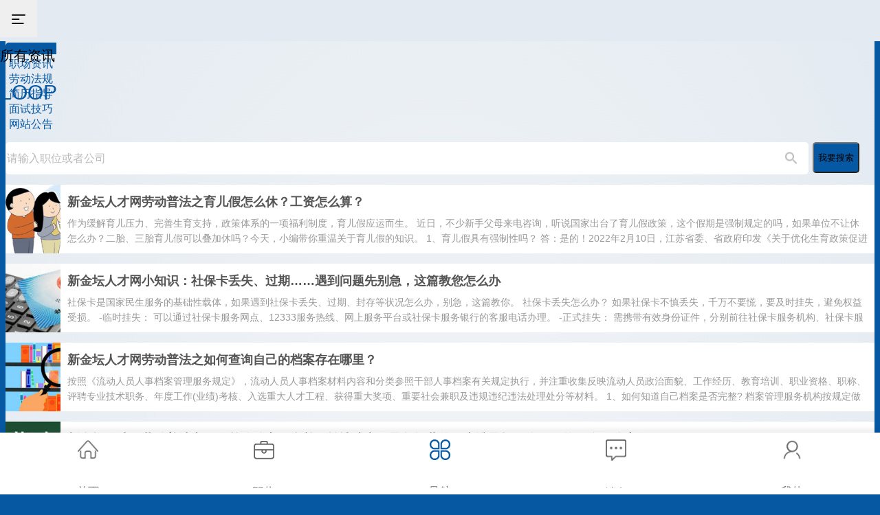

--- FILE ---
content_type: text/html
request_url: https://m.xjtrcw.com/news/index-51-1.html
body_size: 19909
content:

<!doctype html>
<html lang="zh" class="pink-theme">
<head>
    <meta charset="utf-8">
    <meta name="x5-fullscreen" content="true">
    <meta name="full-screen" content="yes">
    <meta name="applicable-device" content="mobile">
    <meta name="viewport" content="width=device-width, user-scalable=no, initial-scale=1.0, maximum-scale=1.0, minimum-scale=1.0, shrink-to-fit=no, viewport-fit=cover">
    <meta name="author" content="Maxartkiller">
    <meta name="location" content="province=江苏;city=常州;coord=119.618683,31.730065">
    <meta http-equiv="Cache-Control" content="no-siteapp" />
    <meta http-equiv="Cache-Control" content="no-transform " />
    <title>金坛新闻,金坛资讯,金坛最新新闻,金坛职场资讯-新金坛人才网</title>
    <meta name="keywords" content="金坛新闻,金坛资讯,金坛最新新闻,金坛职场资讯" />
    <meta name="description" content=":金坛新闻,金坛资讯,金坛最新新闻,金坛职场资讯" />
    <link rel="stylesheet" href="../vendor/materializeicon/material-icons.css">
    <link href="../vendor/bootstrap-4.3.1/css/bootstrap.min.css" rel="stylesheet">
    <link href="../css/style.css" rel="stylesheet">
    <link href="../layuiadmin/layui/css/layui.css" rel="stylesheet">
    <script src="../js/jquery-3.3.1.min.js"></script>
    <script type="text/javascript" src="../pbl/jquery.masonry.min.js"></script>
</head>

<body>
    
    
    <div class="sidebar">

<div class="text-center">
    <div class="figure-menu shadow">
        <figure><img src="../img/logo.jpg" alt=""></figure>
    </div>
    <h5 class="mb-1 zbmc">新金坛人才网欢迎您！</h5>
</div>
<br>
<div class="row mx-0">
    <div class="col">
        <div class="card mb-3 border-0 shadow-sm bg-template-light">
            <div class="card-body">
                <div class="row">
                    <div class="col" style="color: #0658a2;">
                        <button class="layui-btn layui-btn-sm" style="margin-bottom: 10px; border-radius: 5px; float: left;" onclick="window.location.href='/perlogin.html'"><i class="layui-icon layui-icon-username"></i>求职登录</button><button class="layui-btn layui-btn-danger layui-btn-sm" style="margin-bottom: 10px; border-radius: 5px; float: right;" onclick="window.location.href='/comlogin.html'"><i class="layui-icon layui-icon-user"></i>招聘登录</button><br>
                        <button class="layui-btn layui-btn-sm" style=" border-radius: 5px; float: left;" onclick="window.location.href='/person_reg.html'"><i class="layui-icon layui-icon-add-1"></i>求职注册</button><button class="layui-btn layui-btn-danger layui-btn-sm" style="border-radius: 5px; float: right;" onclick="window.location.href='/company_reg.html'"><i class="layui-icon layui-icon-add-circle"></i>招聘注册</button>
                    </div>
                </div>
            </div>
        </div>
        <h5 class="subtitle text-uppercase"><span>快捷导航</span></h5>
        <div class="list-group main-menu">
            <a href="https://m.xjtrcw.com" class="list-group-item list-group-item-action  ">网站首页</a>
            <a href="/zhiwei/" class="list-group-item list-group-item-action  ">最新职位</a>
            <a href="/zhiwei/dianpuzhizhao.html" class="list-group-item list-group-item-action  ">商家直招</a>
            <a href="/zhiwei/qiye.html" class="list-group-item list-group-item-action  ">最新公司</a>
            <a href="/gonggao/" class="list-group-item list-group-item-action  ">招聘公告</a>
            <a href="/news/" class="list-group-item list-group-item-action  active">职场资讯</a>
        </div>
    </div>
</div>

    </div>
    <div class="wrapper">
        <div class="header">
            <div class="row no-gutters">
                <div class="col-auto">
                    <button class="btn  btn-link text-dark menu-btn"><img src="../img/menu.png" alt=""></button>
                </div>
                <div class="col text-center"><span style="font-size: 20px; line-height: 55px;">所有资讯</span></div>
                <div class="col-auto">
                    <a href="javascript:window.location.href = window.location.href;" class="btn  btn-link text-dark"><i class="material-icons" style="font-size: 30px;">loop</i></a>
                </div>
            </div>
        </div>
        <div class="container" style="margin-top: 60px;">
            <nav>
                <ul class="pagination pagination-lg justify-content-center">
                    <li class="page-item active" style="width: 34%;">
                        <a class="page-link" href="/news/" style="font-size: 16px; border-radius: 5px 0px 0px 0px; text-align: center; padding-left: 5px; padding-right: 5px;">所有资讯</a>
                    </li>
                    <li class="page-item" style="width: 33%;">
                        <a class="page-link" href="zczx.html" style="font-size: 16px; text-align: center; padding-left: 5px; padding-right: 5px;">职场资讯</a>
                    </li>
                    <li class="page-item" style="width: 33%;">
                        <a class="page-link" href="ldfg.html" style="font-size: 16px; border-radius: 0px 5px 0px 0px; text-align: center; padding-left: 5px; padding-right: 5px;">劳动法规</a>
                    </li>
                </ul>
                <ul class="pagination pagination-lg justify-content-center">
                    <li class="page-item" style="width: 34%;">
                        <a class="page-link" href="jlzd.html" style="font-size: 16px; border-radius: 0px 0px 0px 5px; border-top: 0px; text-align: center; padding-left: 5px; padding-right: 5px;">简历指导</a>
                    </li>
                    <li class="page-item" style="width: 33%;">
                        <a class="page-link" href="msjq.html" style="font-size: 16px; border-top: 0px; text-align: center; padding-left: 5px; padding-right: 5px;">面试技巧</a>
                    </li>
                    <li class="page-item" style="width: 33%;">
                        <a class="page-link" href="wzgg.html" style="font-size: 16px; border-radius: 0px 0px 5px 0px; border-top: 0px; text-align: center; padding-left: 5px; padding-right: 5px;">网站公告</a>
                    </li>
                </ul>
            </nav>
<div class="wap_search_header">
        <div class="wap_search_text">
            <input type="hidden" id="sspd" value="0" style="display: none;">
            <input type="text" class="form-control form-control-lg search" id="keyword" name="keyword" placeholder="请输入职位或者公司">
        </div>
        <div class="wap_search_bth">
       <button class="layui-btn layui-btn-normal" style="height: 45px;border-radius: 5px; background-color: #0658a2;" lay-submit lay-filter="LAY-user-reg-submit" onclick="gjcsss()">我要搜索</button>
        </div>
</div>

        </div>

        <div class="container" style="margin-top: 15px; height: auto;">
        <div class="gglb" id="pubuliu"> 
            
                <div class="ggl" onclick="window.location.href='newsdetail-6632.html'" style="margin-bottom: 15px;">
                    <ul class="gglz"><li class="tpzs"><img src="https://image.xjtrcw.com/upload/news/20251229095230791.jpg"></li></ul>
                    <ul class="ggly"><li class="ggrc">新金坛人才网劳动普法之育儿假怎么休？工资怎么算？</li><li class="ggrd"> 作为缓解育儿压力、完善生育支持，政策体系的一项福利制度，育儿假应运而生。   近日，不少新手父母来电咨询，听说国家出台了育儿假政策，这个假期是强制规定的吗，如果单位不让休怎么办？二胎、三胎育儿假可以叠加休吗？今天，小编带你重温关于育儿假的知识。      1、育儿假具有强制性吗？     答：是的！2022年2月10日，江苏省委、省政府印发《关于优化生育政策促进人口长期均衡发展实施方案》，其中第13条明确规定，严格落实产假、护理假、哺乳假等制度，保障生育妇女休假合法权益。推动实行父母育儿假制度，子女3周岁之前，夫妻双方每年分别享受10天的育儿假。       2、育儿假怎么休？影响工资待遇吗...</li></ul> 
                    </div>
                    
                <div class="ggl" onclick="window.location.href='newsdetail-6628.html'" style="margin-bottom: 15px;">
                    <ul class="gglz"><li class="tpzs"><img src="https://image.xjtrcw.com/upload/news/20251218111250800.jpg"></li></ul>
                    <ul class="ggly"><li class="ggrc">新金坛人才网小知识：社保卡丢失、过期……遇到问题先别急，这篇教您怎么办</li><li class="ggrd"> 社保卡是国家民生服务的基础性载体，如果遇到社保卡丢失、过期、封存等状况怎么办，别急，这篇教你。      社保卡丢失怎么办？      如果社保卡不慎丢失，千万不要慌，要及时挂失，避免权益受损。   -临时挂失：   可以通过社保卡服务网点、12333服务热线、网上服务平台或社保卡服务银行的客服电话办理。   -正式挂失：   需携带有效身份证件，分别前往社保卡服务机构、社保卡服务银行网点，办理社会保障应用、银行账户应用的正式挂失。      社保卡有有效期吗？到期会影响使用吗？   社保卡是有有效期的，您可以拿出自己的社保卡看一下卡面，上面有明确标注有效期。      如果没标注也不用担心...</li></ul> 
                    </div>
                    
                <div class="ggl" onclick="window.location.href='newsdetail-6625.html'" style="margin-bottom: 15px;">
                    <ul class="gglz"><li class="tpzs"><img src="https://image.xjtrcw.com/upload/news/20251213095035681.jpg"></li></ul>
                    <ul class="ggly"><li class="ggrc">新金坛人才网劳动普法之如何查询自己的档案存在哪里？</li><li class="ggrd"> 按照《流动人员人事档案管理服务规定》，流动人员人事档案材料内容和分类参照干部人事档案有关规定执行，并注重收集反映流动人员政治面貌、工作经历、教育培训、职业资格、职称、评聘专业技术职务、年度工作(业绩)考核、入选重大人才工程、获得重大奖项、重要社会兼职及违规违纪违法处理处分等材料。  1、如何知道自己档案是否完整?  档案管理服务机构按规定做好，档案材料的整理、鉴别和归档工作。在流动人员申请办理转递接收等服务时，对缺少关键材料的，将一次性告知所缺材料及可能造成的影响并提示及时移交或补充相关材料。  2、怎样查询档案存在哪里?  可以登录全国人社政务服务平台(http://zwfw.mohrss...</li></ul> 
                    </div>
                    
                <div class="ggl" onclick="window.location.href='newsdetail-6623.html'" style="margin-bottom: 15px;">
                    <ul class="gglz"><li class="tpzs"><img src="https://image.xjtrcw.com/upload/news/20251203093155898.jpg"></li></ul>
                    <ul class="ggly"><li class="ggrc">新金坛人才网劳动普法之用人单位分立、合并、转让或实行承包经营的，由谁承担工伤职工的工伤保险责任</li><li class="ggrd"> 1、用人单位分立、合并、转让，工伤职工转入承继单位的情形  根据《江苏省实施&lt;工伤保险条例&gt;办法》第三十五条第一款，用人单位分立、合并、转让，工伤职工转入承继单位的，承继单位应当承担原用人单位的工伤保险责任，并到当地经办机构办理参加工伤保险或者变更工伤保险关系的手续。  2、用人单位分立、合并、转让，工伤职工不转入承继单位的情形   根据《江苏省实施&lt;工伤保险条例&gt;办法》第三十五条第二款，用人单位分立、合并、转让，工伤职工不转入承继单位的，按照工伤职工与用人单位解除或者终止劳动关系时享受的有关待遇执行。   3、用人单位实行承包经营的情形   根据《工伤保险条例》第四...</li></ul> 
                    </div>
                    
                    <div class="ggl" onclick="window.location.href='newsdetail-6638.html'" style="margin-bottom: 15px;">
                        
                        <ul class="gglz"><li class="ggra">19</li><li class="ggrb">2026-1</li></ul>
                        
                        <ul class="ggly"><li class="ggrc">新金坛人才网人社资讯：人社局：深化校地合作 赋能技能人才发展</li><li class="ggrd"> 为精准对接企业用工需求，畅通技能人才输送通道，1月16日，金坛区人社局组织海目星、常宝普莱森、恩捷新材料等22家五新产业重点企业，赴江苏省常州技师学院开展2026届毕业生冬季校园专场招聘会，以实打实的校地联动举措，为金坛产业发展注入新鲜血液，续写政校企协同育人新篇章。     本次招聘活动是金坛区人社局与江苏省常州技师学院深化合作的又一实践举措。活动现场，各重点企业HR与来自学院大专、技师层次的毕业生面对面洽谈，提供涵盖机械制造、汽车工程、酒店管理、电子技术等多个专业领域的岗位560余个，精准匹配金坛区五新产业发展方向。250余名毕业生参与洽谈，用人单位现场可完成双向沟通、初步意向达成等环节...</li></ul> 
                        </div>
                        
                    <div class="ggl" onclick="window.location.href='newsdetail-6637.html'" style="margin-bottom: 15px;">
                        
                        <ul class="gglz"><li class="ggra">19</li><li class="ggrb">2026-1</li></ul>
                        
                        <ul class="ggly"><li class="ggrc">新金坛人才网人社资讯：人社局：深化政企对接，赋能规范用工</li><li class="ggrd">  为助力园区企业及时掌握人力资源和社会保障领域最新政策动向，江苏金坛经济开发区管理委员会联合常州市金坛区劳动人事争议仲裁院、金坛区住房和城乡建设局，于1月9日共同举办了“合成π对”专题对接活动。本次活动旨在搭建政企精准沟通平台，建立健全常态化对接机制，切实帮助企业降低运营成本、提升管理效能、稳定人才队伍，持续优化区域营商环境。   金坛区劳动人事争议仲裁院案件审理科科长史颖受邀进行专题授课。史颖科长围绕最新劳动法律法规及相关政策，系统解读了延迟法定退休政策对劳动关系的影响、劳动争议司法解释（二）等企业普遍关注的热点问题，并结合典型实务案例，深入阐述了相关风险防范与纠纷处置要点。  下一步，金...</li></ul> 
                        </div>
                        
                    <div class="ggl" onclick="window.location.href='newsdetail-6634.html'" style="margin-bottom: 15px;">
                        
                        <ul class="gglz"><li class="ggra">29</li><li class="ggrb">2025-12</li></ul>
                        
                        <ul class="ggly"><li class="ggrc">新金坛人才网劳动普法：职工到其他单位工作发生工伤，由谁承担工伤保险责任</li><li class="ggrd">  用人单位按照劳动合同约定或者经与职工协商一致指派职工到其他单位工作及职工被借调  根据《江苏省实施&lt;工伤保险条例&gt;办法》第三十七条第一款，用人单位按照劳动合同约定或者经与职工协商一致指派职工到其他单位工作，职工发生工伤的，由用人单位承担工伤保险责任。  根据《工伤保险条例》第四十三条第三款，职工被借调期间受到工伤事故伤害的，由原用人单位承担工伤保险责任，但原用人单位与借调单位可以约定补偿办法。        用人单位职工非由单位指派到其他用人单位工作     根据《江苏省实施&lt;工伤保险条例&gt;办法》第三十七条第二款，用人单位职工非由单位指派到其他用人单位工作发生工伤的...</li></ul> 
                        </div>
                        
                    <div class="ggl" onclick="window.location.href='newsdetail-6633.html'" style="margin-bottom: 15px;">
                        
                        <ul class="gglz"><li class="ggra">29</li><li class="ggrb">2025-12</li></ul>
                        
                        <ul class="ggly"><li class="ggrc">新金坛人才网劳动普法之安排从事特殊工时工作制劳动是否需要劳动者同意？</li><li class="ggrd"> 近日，有劳动者来电咨询：用人单位或劳务派遣单位安排劳动者从事特殊工时工作制劳动的，是否需要劳动者书面同意？     《江苏省劳动合同条例》第二十四条规定，用人单位安排劳动者从事经劳动行政部门批准的特殊工时工作制岗位劳动的 ，应当在劳动合同中约定或者事先征得劳动者的书面同意 。  用工单位安排被派遣劳动者从事特殊工时工作制岗位劳动的，应当在劳动合同、劳务派遣协议中约定或者事先征得被派遣劳动者和劳务派遣单位的书面同意。 ...</li></ul> 
                        </div>
                        
                    <div class="ggl" onclick="window.location.href='newsdetail-6632.html'" style="margin-bottom: 15px;">
                        
                        <ul class="gglz"><li class="tpzs"><img src="https://image.xjtrcw.com/upload/news/20251229095230791.jpg"></li></ul>
                        
                        <ul class="ggly"><li class="ggrc">新金坛人才网劳动普法之育儿假怎么休？工资怎么算？</li><li class="ggrd"> 作为缓解育儿压力、完善生育支持，政策体系的一项福利制度，育儿假应运而生。   近日，不少新手父母来电咨询，听说国家出台了育儿假政策，这个假期是强制规定的吗，如果单位不让休怎么办？二胎、三胎育儿假可以叠加休吗？今天，小编带你重温关于育儿假的知识。      1、育儿假具有强制性吗？     答：是的！2022年2月10日，江苏省委、省政府印发《关于优化生育政策促进人口长期均衡发展实施方案》，其中第13条明确规定，严格落实产假、护理假、哺乳假等制度，保障生育妇女休假合法权益。推动实行父母育儿假制度，子女3周岁之前，夫妻双方每年分别享受10天的育儿假。       2、育儿假怎么休？影响工资待遇吗...</li></ul> 
                        </div>
                        
                    <div class="ggl" onclick="window.location.href='newsdetail-6630.html'" style="margin-bottom: 15px;">
                        
                        <ul class="gglz"><li class="ggra">23</li><li class="ggrb">2025-12</li></ul>
                        
                        <ul class="ggly"><li class="ggrc">常州市(含金坛)新就业形态劳动纠纷一站式调解中心联系地址及方式</li><li class="ggrd"> 常州市市本级及各辖市、区已成立了八家新就业形态劳动纠纷一站式调解中心，如果您是新就业形态劳动者，遇到劳动报酬、休息休假、职业伤害等纠纷，可到属地新就业形态劳动纠纷一站式调解中心申请调解，联系方式如下：      1、市本级    机构名称：常州市新就业形态劳动纠纷一站式调解中心     地址：局前街28号     电话：0519-86811930          2、溧阳市     机构名称：溧阳市新就业形态劳动纠纷一站式调解中心     地址：溧阳市南环路65号B楼一楼     电话：0519-87269821          3、金坛区     机构名称：常州市金坛区新就业形态劳动纠...</li></ul> 
                        </div>
                        
                    <div class="ggl" onclick="window.location.href='newsdetail-6628.html'" style="margin-bottom: 15px;">
                        
                        <ul class="gglz"><li class="tpzs"><img src="https://image.xjtrcw.com/upload/news/20251218111250800.jpg"></li></ul>
                        
                        <ul class="ggly"><li class="ggrc">新金坛人才网小知识：社保卡丢失、过期……遇到问题先别急，这篇教您怎么办</li><li class="ggrd"> 社保卡是国家民生服务的基础性载体，如果遇到社保卡丢失、过期、封存等状况怎么办，别急，这篇教你。      社保卡丢失怎么办？      如果社保卡不慎丢失，千万不要慌，要及时挂失，避免权益受损。   -临时挂失：   可以通过社保卡服务网点、12333服务热线、网上服务平台或社保卡服务银行的客服电话办理。   -正式挂失：   需携带有效身份证件，分别前往社保卡服务机构、社保卡服务银行网点，办理社会保障应用、银行账户应用的正式挂失。      社保卡有有效期吗？到期会影响使用吗？   社保卡是有有效期的，您可以拿出自己的社保卡看一下卡面，上面有明确标注有效期。      如果没标注也不用担心...</li></ul> 
                        </div>
                        
                    <div class="ggl" onclick="window.location.href='newsdetail-6626.html'" style="margin-bottom: 15px;">
                        
                        <ul class="gglz"><li class="ggra">16</li><li class="ggrb">2025-12</li></ul>
                        
                        <ul class="ggly"><li class="ggrc">新金坛人才网人社资讯：人社局：部门快速响应 联动高效处置</li><li class="ggrd"> 2025年12月，区人社局通过“快速响应-行刑衔接-多方调处”三步联动机制，成功处置某服装有限公司欠薪案件，为20名员工追回工资10万余元。“没想到这么快就能拿到工资，真的太感谢你们了！”员工们在工资发放现场激动地说。区人社局通过执法威慑与柔性调解双管齐下，为治理欠薪工作提供了生动的样本。  快速响应。12月初，我局接到员工投诉后，立即立案处理并联系该公司负责人至我局询问调查，同步制作询问笔录。经核查，企业拖欠工资总额18余万元，员工提供账户有10万元资金入账的线索，但未用于工资支付，且无可靠资金来源兑付欠薪。我局当日向企业下发限期改正指令书，责令单位限期支付工资。  行刑衔接。针对企业存在...</li></ul> 
                        </div>
                        
                    <div class="ggl" onclick="window.location.href='newsdetail-6625.html'" style="margin-bottom: 15px;">
                        
                        <ul class="gglz"><li class="tpzs"><img src="https://image.xjtrcw.com/upload/news/20251213095035681.jpg"></li></ul>
                        
                        <ul class="ggly"><li class="ggrc">新金坛人才网劳动普法之如何查询自己的档案存在哪里？</li><li class="ggrd"> 按照《流动人员人事档案管理服务规定》，流动人员人事档案材料内容和分类参照干部人事档案有关规定执行，并注重收集反映流动人员政治面貌、工作经历、教育培训、职业资格、职称、评聘专业技术职务、年度工作(业绩)考核、入选重大人才工程、获得重大奖项、重要社会兼职及违规违纪违法处理处分等材料。  1、如何知道自己档案是否完整?  档案管理服务机构按规定做好，档案材料的整理、鉴别和归档工作。在流动人员申请办理转递接收等服务时，对缺少关键材料的，将一次性告知所缺材料及可能造成的影响并提示及时移交或补充相关材料。  2、怎样查询档案存在哪里?  可以登录全国人社政务服务平台(http://zwfw.mohrss...</li></ul> 
                        </div>
                        
                    <div class="ggl" onclick="window.location.href='newsdetail-6623.html'" style="margin-bottom: 15px;">
                        
                        <ul class="gglz"><li class="tpzs"><img src="https://image.xjtrcw.com/upload/news/20251203093155898.jpg"></li></ul>
                        
                        <ul class="ggly"><li class="ggrc">新金坛人才网劳动普法之用人单位分立、合并、转让或实行承包经营的，由谁承担工伤职工的工伤保险责任</li><li class="ggrd"> 1、用人单位分立、合并、转让，工伤职工转入承继单位的情形  根据《江苏省实施&lt;工伤保险条例&gt;办法》第三十五条第一款，用人单位分立、合并、转让，工伤职工转入承继单位的，承继单位应当承担原用人单位的工伤保险责任，并到当地经办机构办理参加工伤保险或者变更工伤保险关系的手续。  2、用人单位分立、合并、转让，工伤职工不转入承继单位的情形   根据《江苏省实施&lt;工伤保险条例&gt;办法》第三十五条第二款，用人单位分立、合并、转让，工伤职工不转入承继单位的，按照工伤职工与用人单位解除或者终止劳动关系时享受的有关待遇执行。   3、用人单位实行承包经营的情形   根据《工伤保险条例》第四...</li></ul> 
                        </div>
                        
                    <div class="ggl" onclick="window.location.href='newsdetail-6622.html'" style="margin-bottom: 15px;">
                        
                        <ul class="gglz"><li class="ggra">3</li><li class="ggrb">2025-12</li></ul>
                        
                        <ul class="ggly"><li class="ggrc">新金坛人才网人社资讯：人社局：校政企党建共建聚合力 红色铸魂同心促就业</li><li class="ggrd"> 11月28日，为进一步深化与常州工业职业技术学院党组织党建共建合作，金坛区人社局就业中心党支部联合同方威视科技江苏有限公司党支部、鹏辉能源常州动力锂电有限公司党支部及江苏健裕健康医疗器械有限公司党支部，走进常州工业职业技术学院，共同举办“红色铸魂・职引未来”2025年支部联建共建主题党日活动，将红色党性教育与就业育人深度融合，为校政企三方协同发展注入新动能。     近年来，金坛区人社局就业中心与常州工业职业技术学院始终坚持以党建为引领，深耕校地合作沃土，在党员教育联抓、就业服务联推、人才培养联动等领域持续发力，先后联合开展“党建+就业指导”进校园、“企业HR校园行”、访企拓岗“金坛城市开放...</li></ul> 
                        </div>
                        
                    <div class="ggl" onclick="window.location.href='newsdetail-6621.html'" style="margin-bottom: 15px;">
                        
                        <ul class="gglz"><li class="tpzs"><img src="https://image.xjtrcw.com/upload/news/20251127101351610.jpg"></li></ul>
                        
                        <ul class="ggly"><li class="ggrc">新金坛人才网人社资讯：人社局：苏陕协作谱新篇 就业增收促共赢</li><li class="ggrd"> 近日，金坛区人社局相继收到来自陕西省汉中市宁强县、勉县人社部门的邀请函。劳务基地满载诚意的函件，既是对过往两地劳务协作成果的高度认可，更拉开了2026年苏陕劳务协作深化升级的序幕，为冬日里的跨区域合作注入阵阵暖意。  金坛与宁强、勉县的劳务协作情缘，早已在多年的携手共进中结下深厚根基。作为苏陕协作的重要纽带，三地始终紧扣“企业缺工、群众缺岗”的核心痛点，以“春风行动”“就业援助月”等活动为载体，构建起“精准对接、技能赋能、全程保障”的劳务协作体系，让“金坛岗位”与“陕西人力”实现高效匹配。  每年春节前后的“招聘黄金期”，总能看到金坛人社干部和企业代表奔波在宁强、勉县的身影。2025年2月，...</li></ul> 
                        </div>
                        
                    <div class="ggl" onclick="window.location.href='newsdetail-6620.html'" style="margin-bottom: 15px;">
                        
                        <ul class="gglz"><li class="ggra">27</li><li class="ggrb">2025-11</li></ul>
                        
                        <ul class="ggly"><li class="ggrc">新金坛人才网人社资讯：人社局：病残津贴也会悄悄涨</li><li class="ggrd"> 近日，刚刚领取病残津贴的金女士喜出望外：“我这个月领的待遇突然多了，怎么会变多了呢？”经工作人员系统查询发现，金女士今年5月申领病残津贴，改革后法定退休年龄为56岁2个月，申请时领取年龄为50岁9个月，6月开始领取待遇，领到今年10月后，从11月开始她已达到距法定退休年龄5年，所以为其进行待遇重算，按新待遇发放。  缴费年限和领取年龄是决定领取病残津贴的关键，具体待遇标准如下：  1、缴费年限≥最低标准且距退休≤5年：按退休人员基本养老金计发，含基础养老金和个人账户养老金，同步调整。  2、缴费年限≥最低标准且距退休&gt;5年：仅按基础养老金计发，距退休5年时重新核算。  3、缴费年限&l...</li></ul> 
                        </div>
                        
                    <div class="ggl" onclick="window.location.href='newsdetail-6618.html'" style="margin-bottom: 15px;">
                        
                        <ul class="gglz"><li class="tpzs"><img src="https://image.xjtrcw.com/upload/news/20251119093558465.jpg"></li></ul>
                        
                        <ul class="ggly"><li class="ggrc">新金坛人才网劳动普法：非全日制、病假、试用期……工资支付有规定</li><li class="ggrd">  非全日制用工是月结工资吗?       非全日制用工是指以小时计酬为主，劳动者在同一用人单位一般平均每日工作时间不超过四小时，每周工作时间累计不超过二十四小时的用工形式。  非全日制用工小时计酬标准不得低于用人单位所在地人民政府规定的最低小时工资标准，非全日制用工劳动报酬结算支付周期最长不得超过十五日      请了病假，工资怎么发?   《劳动部关于贯彻执行&lt;中华人民共和国劳动法&gt;若干问题的意见》(劳部发(1995)309号)第五十九条明确规定:  职工患病或非因工负伤治疗期间，在规定的医疗期间内由企业按照有关规定支付其病假工资或疾病救济费，病假工资或疾病救济费可以低于当地最...</li></ul> 
                        </div>
                        
                    <div class="ggl" onclick="window.location.href='newsdetail-6617.html'" style="margin-bottom: 15px;">
                        
                        <ul class="gglz"><li class="ggra">18</li><li class="ggrb">2025-11</li></ul>
                        
                        <ul class="ggly"><li class="ggrc">新金坛人才网劳动普法：发生工伤，护理费由谁承担？</li><li class="ggrd"> 问：劳动者因工伤而生活不能自理的情况下，护理费由谁承担呢？ 答：护理费的支付分为两种情况。  第一种情况，根据《工伤保险条例》第三十三条第三款的规定，生活不能自理的工伤职工在停工留薪期需要护理的，由所在单位负责。   第二种情况，根据《工伤保险条例》第三十四条规定，工伤职工已经评定伤残等级并经劳动能力鉴定委员会确认需要生活护理的，从工伤保险基金按月支付生活护理费。此情况下，生活护理费按照生活完全不能自理、生活大部分不能自理或者生活部分不能自理3个不同等级支付，其标准分别为统筹地区上年度职工月平均工资的50%、40%或者30%。若用人单位未依法为工伤职工缴纳工伤保险，工伤职工的护理费由用人单位...</li></ul> 
                        </div>
                        
                    <div class="ggl" onclick="window.location.href='newsdetail-6616.html'" style="margin-bottom: 15px;">
                        
                        <ul class="gglz"><li class="tpzs"><img src="https://image.xjtrcw.com/upload/news/20251113101509920.jpg"></li></ul>
                        
                        <ul class="ggly"><li class="ggrc">新金坛人才网劳动普法：一次性伤残就业补助金的支付条件及标准</li><li class="ggrd">   职工因工致残被鉴定为五级至十级伤残的，按照《工伤保险条例》规定与用人单位解除或者终止劳动关系时，由用人单位支付一次性伤残就业补助金。       （1）职工因工致残被鉴定为五级、六级伤残的：《工伤保险条例》第三十六条第二款经工伤职工本人提出，该职工可以与用人单位解除或者终止劳动关系，由工伤保险基金支付一次性工伤医疗补助金，    由用人单位支付一次性伤残就业补助金    。一次性工伤医疗补助金和一次性伤残就业补助金的具体标准由省、自治区、直辖市人民政府规定。       （2）职工因工致残被鉴定为七级至十级伤残的：《工伤保险条例》第三十七条职工因工致残被鉴定为七级至十级伤残的，享受以下待...</li></ul> 
                        </div>
                        
                    <div class="ggl" onclick="window.location.href='newsdetail-6615.html'" style="margin-bottom: 15px;">
                        
                        <ul class="gglz"><li class="ggra">13</li><li class="ggrb">2025-11</li></ul>
                        
                        <ul class="ggly"><li class="ggrc">新金坛人才网人社资讯：人社局：天水市人社局来坛开展劳务用工对接活动</li><li class="ggrd"> 11月10日，天水市人社局党组成员、副局长吴方勇一行来我区开展劳务用工对接交流。市人就中心副主任宗涛，区人社局党组书记、局长孙坚陪同交流。  上午，吴方勇一行先后参观考察了中德（常州）创新产业园、区人社服务大厅和智慧零工市场。随后，进行了交流座谈。     座谈会上，常州市人就中心副主任宗涛对天水市长期以来的劳务支持表示感谢，他指出，金坛区企业用工需求旺盛，天水市劳动力资源丰富，双方合作前景广阔。吴方勇副局长介绍了天水市劳务输转工作现状及特色技能培训体系，希望以此次对接为契机，推动两地劳务协作向常态化、精准化方向发展。常州市与天水市，金坛区与清水县、秦安县人社部门分别签订劳务协作框架协议，约...</li></ul> 
                        </div>
                        
                    <div class="ggl" onclick="window.location.href='newsdetail-6614.html'" style="margin-bottom: 15px;">
                        
                        <ul class="gglz"><li class="ggra">13</li><li class="ggrb">2025-11</li></ul>
                        
                        <ul class="ggly"><li class="ggrc">新金坛人才网人社资讯：人社局：优化工伤服务模式 提升便民惠企实效</li><li class="ggrd"> 为深入保障劳动者合法权益，进一步提升工伤保险经办服务质效，金坛区人社局始终坚持以人民为中心的发展思想，以便民利企为导向，持续优化窗口服务模式，推动工伤认定服务提质增效。  聚焦群众办事“堵点”“难点”，我局着力精简流程、明晰指引。针对工伤认定申请材料繁杂问题，窗口动态更新并公示申请材料清单，做到“一次性告知”，让企业和职工“一目了然”“最多跑一次”。同时，严格执行限时办结制度，确保政策公开透明、操作规范统一，致力实现服务流程最优、办事环节最简，显著提升了业务办理效率。  在提升服务体验方面，窗口工作人员坚持微笑服务、耐心解答，确保政策解释“听得懂、用得上”。特别对不熟悉流程的中老年职工等群体...</li></ul> 
                        </div>
                        
                    <div class="ggl" onclick="window.location.href='newsdetail-6610.html'" style="margin-bottom: 15px;">
                        
                        <ul class="gglz"><li class="ggra">29</li><li class="ggrb">2025-10</li></ul>
                        
                        <ul class="ggly"><li class="ggrc">新金坛人才网人社资讯：人社局：金秋敬老暖桑榆 人社真情映晚晴</li><li class="ggrd"> 在金秋送爽、丹桂飘香的时节，一年一度的“敬老月”如期而至。这不仅是传递温暖的时节，更是全社会共同关注老年群体、弘扬敬老爱老传统的重要时刻。为深入践行中华民族尊老爱老的传统美德，切实维护老年人合法权益，推动老年人社会参与，金坛区人社局紧紧围绕“以老年人为中心，构建老年友好型社会”的理念，策划并组织开展一系列丰富多彩的“敬老月”活动，为老年朋友们送上了秋日里最温暖的问候。  在重阳节来临之际，金坛区人社局以镇、街道为单位组织慰问小组，走访慰问全区84名95岁及以上的企业职工养老保险退休老人。近日，区人社局局长孙坚、金城镇副镇长刘双云，以及相关工作人员前往春风社区，看望百岁抗日英雄徐沅甫老人。慰问...</li></ul> 
                        </div>
                        
                    <div class="ggl" onclick="window.location.href='newsdetail-6609.html'" style="margin-bottom: 15px;">
                        
                        <ul class="gglz"><li class="ggra">29</li><li class="ggrb">2025-10</li></ul>
                        
                        <ul class="ggly"><li class="ggrc">新金坛人才网人社资讯：人社局：金秋送岗促就业 聚力引才助发展</li><li class="ggrd"> 秋意正浓，招聘正热。为搭建校企沟通平台，切实助推在常高校毕业生高质量就业，推动人才与区域发展深度融合，近日，金坛区人社局精心组织开展了2025年秋季校园招聘会。     本次秋季校园招聘会先后走进江苏理工学院、常州大学，邀请了38家优质在坛企业参与，为确保招聘实效，金坛区人社局提前部署、主动对接，深入了解企业用工需求，协助筛选招聘岗位，提供涵盖新能源、智能制造、新材料等多个领域的1000余个高质量岗位，充分满足不同专业背景大学生的求职需求，切实为毕业生拓宽了就业渠道。     招聘会现场人头攒动，热闹非凡，学生们手持简历穿梭在各展位之间，查看企业展板、了解招聘信息，同时针对心仪岗位的任职要求...</li></ul> 
                        </div>
                        
            <script type="text/javascript"> 
                var s = 2; 
                var topHeight=$(document).scrollTop(); 
                var winHeight = $(window).height(); 
                var docHeight = $(document).height(); 
                $(window).bind("scroll",function(){ 
                // 判断窗口的滚动条是否接近页面底部 
                if( $(document).scrollTop() + $(window).height() > $(document).height() - 100 ) { 
                // 判断下一页链接是否为空 
                $.ajax({ 
                type: "POST", 
                url: "../pbl/news.asp", 
                data: "s=" + s+"", 
                async: false, 
                beforeSend:function(){ 
                //alert('远程调用开始...'); 
                $("#page_loading").html("<img src='../pbl/img/loading.gif' />"); 
                }, 
                success: function (msg) { 
                var el = jQuery(msg); 
                $("#pubuliu").append(el).masonry('appended', el,true); 
                }, 
                complete:function(){
                // alert('远程调用成功，状态文本值：'+textStatus); 
                $("#page_loading").empty(); 
                } 
                }); 
                s = s+1; 
                } 
                }); 
                function unscroll(){ 
                $(window).unbind("scroll"); 
                } 
                </script> 
                
        </div>
        <div id="page_loading" style="text-align:center; height: auto;"></div>
        <fieldset class="layui-elem-field layui-field-title" style="text-align: center; margin-left: -40px;">
            <legend>如果滑不动表示已经到底了</legend>
          </fieldset>
    </div>

<div class="footer">                     
                <ul>
            <li><a href="../index.asp"><div class="fup"><img src="../img/tcs_footer_homeicon.png"></div><p style="color: #666;">首页</p></a></li>
			<li><a href="/zhiwei/"><div class="fup"><img src="../img/tcs_footer_msgicon.png"></div><p style="color: #666;">职位</p></a></li>
			<li><a href="javascript:void(0);" id="jobclick"><div class="fup"><img src="../img/tcs_footer_fx_icon.png"></div><p style="color: #666;">导航</p></a></li>
            <li><a href="/login.html"><div class="fup"><img src="../img/xiaoxi.png"></div><p style="color: #666;">消息 </p></a></li>
			<li><a href="/login.html"><div class="fup"><img src="../img/tcs_footer_usericon.png"></div><p style="color: #666;">我的</p></a></li>
                </ul>
        </div>
<div style="width:100%; position:fixed;left:0px;right:0px;bottom:90px; height: auto; z-index:999999;display:none; overflow: hidden; background-color: #e6ecf2; border-radius: 5px 5px 0px 0px;" id="footerjob">
        
    <div class="header_bg">
        <div class="foot_nav_chiose_t">请选择导航栏目</div>
    </div>
    <div class="foot_nav_box">

        
        <div class="neir_beij"> 
            <ul>
                <li><a href="/zhiwei/"><div class="daohangk"><img src="../images/nav_icon9.png"></div><p>最新职位</p></a></li>
                <li><a href="/zhiwei/jipin.html"><div class="daohangk"><img src="../images/jpzw.png"></div><p>急聘职位</p></a></li>
                <li><a href="/zhiwei/zhizhao.html"><div class="daohangk"><img src="../images/nav_icon12.png"></div><p>直招职位</p></a></li>
                <li><a href="/zhiwei/dianpuzhizhao.html"><div class="daohangk"><img src="../images/nav_icon15.png"></div><p>商家直招</p></a></li>
                <li><a href="/zhiwei/qiye.html"><div class="daohangk"><img src="../images/zxgs.png"></div><p>最新公司</p></a></li>
                <li><a href="/zhiwei/tjqy.html"><div class="daohangk"><img src="../images/tjgs.png"></div><p>推荐公司</p></a></li>
                <li><a href="/zhiwei/ppqy.html"><div class="daohangk"><img src="../images/ppgs.png"></div><p>品牌公司</p></a></li>
                <li><a href="/zhiwei/rmqy.html"><div class="daohangk"><img src="../images/rmgs.png"></div><p>热门公司</p></a></li>
                <li><a href="/zhiwei/laowu.html"><div class="daohangk"><img src="../images/nav_icon23.png"></div><p>劳务派遣</p></a></li>
                <li><a href="/gonggao/"><div class="daohangk"><img src="../images/zpgg.png"></div><p>招聘公告</p></a></li>
                <li><a href="/news/"><div class="daohangk"><img src="../images/zczx.png"></div><p>职场资讯</p></a></li>
                <li><a href="/kefu.html"><div class="daohangk"><img src="../images/nav_icon22.png"></div><p>网站客服</p></a></li>
                <li><a href="/person_reg.html"><div class="daohangk"><img src="../images/nav_icon10.png"></div><p>求职注册</p></a></li>
                <li><a href="/company_reg.html"><div class="daohangk"><img src="../images/nav_icon20.png"></div><p>招聘注册</p></a></li>
                <li><a href="/perlogin.html"><div class="daohangk"><img src="../images/qzdl.png"></div><p>求职登录</p></a></li>
                <li><a href="/comlogin.html"><div class="daohangk"><img src="../images/zpdl.png"></div><p>招聘登录</p></a></li>
            </ul>
        </div>


    </div>
</div>
<script>
    
    $(document).ready(function() {
        $('#jobclick').click('click', function() {
            $('#footerjob').toggle();
            $('#footerresume').hide();
        });
        $('#footerjob').click('click', function() {
            $('#footerjob').hide();
        });
       
    });

</script>


<script>
    var _hmt = _hmt || [];
    (function() {
      var hm = document.createElement("script");
      hm.src = "https://hm.baidu.com/hm.js?c7aa053a51c15e16d3b16edaa21573fc";
      var s = document.getElementsByTagName("script")[0]; 
      s.parentNode.insertBefore(hm, s);
    })();
    </script>    
<script language="javascript" src="/xcw2022/shuaxin.asp"></script>
    </div>
    <script src="../js/main.js"></script>
    <script src="../layuiadmin/layui/layui.js"></script>  
    <script src="../js/search.js"></script> 
    <script>       
        $(window).on('load', function() {
            /* swiper slider carousel */
            var swiper = new Swiper('.small-slide', {
                slidesPerView: 'auto',
                spaceBetween: 0,
            });

            var swiper = new Swiper('.news-slide', {
                slidesPerView: 5,
                spaceBetween: 0,
                pagination: {
                    el: '.swiper-pagination',
                },
                breakpoints: {
                    1024: {
                        slidesPerView: 4,
                        spaceBetween: 0,
                    },
                    768: {
                        slidesPerView: 3,
                        spaceBetween: 0,
                    },
                    640: {
                        slidesPerView: 2,
                        spaceBetween: 0,
                    },
                    320: {
                        slidesPerView: 2,
                        spaceBetween: 0,
                    }
                }
            });

            /* notification view and hide */
            setTimeout(function() {
                $('.notification').addClass('active');
                setTimeout(function() {
                    $('.notification').removeClass('active');
                }, 3500);
            }, 500);
            $('.closenotification').on('click', function() {
                $(this).closest('.notification').removeClass('active')
            });
        });

    </script>
</body>
</html>


--- FILE ---
content_type: text/css
request_url: https://m.xjtrcw.com/css/style.css
body_size: 12269
content:
html {
    height: 100%;
}

body {
    min-height: 100%;
    height: auto;
    overflow-y: auto;
    font-family: 'Roboto', sans-serif;
    font-size: 16px;
    line-height: 22px;
    -webkit-overflow-scrolling: touch;
    -webkit-touch-callout: none;
    -webkit-user-select: none;
    -khtml-user-select: none;
    -moz-user-select: none;
    -ms-user-select: none;
    user-select: none;
}

h1,h2,h3{ margin:0; padding:0;}
dl,dd,dt,ul,li{ list-style:none;margin:0; padding:0}
em,i{font-style:normal}
a{text-decoration: none;}
a:link, a:visited, a:hover, a:active {
    text-decoration: none;
}
/* primary colors */
.clear{clear:both;height:0px;font-size:0px;line-height:0px;}
.bg-primary,
.badge-primary {
    background-color: #0D76FF !important
}

.text-primary {
    color: #0D76FF !important
}

.text-default {
    color: #0658a2 !important
}

.bg-primary-light {
    background-color: #CEE3FF !important
}

.bg-success,
.badge-success {
    background-color: #00BE7D !important
}

.text-success {
    color: #00BE7D !important
}

.bg-succss-light {
    background-color: #C0E9DB !important
}

.bg-warning,
.badge-warning {
    background-color: #FFC400 !important
}

.text-warning {
    color: #FFC400 !important
}

.bg-warning-light {
    background-color: #FFF0C1 !important
}

.bg-orange,
.badge-orange {
    background-color: #FF6F00 !important
}

.bg-orange-light {
    background-color: #FFE5D1 !important
}

.bg-grey,
.badge-grey {
    background-color: #999999 !important
}

.bg-grey-light {
    background-color: #BBBBBB !important
}

.text-white a {
    color: #ffffff !important
}

.row.proh {
    position: relative;
    overflow-x: hidden;
}

.text-mute {
    opacity: 0.8;
}

.wrapper {
    height: auto;
    width: 100%;
    position: relative;
    transition: all ease 0.5s;
    -webkit-transition: all ease 0.5s;
    -moz-transition: all ease 0.5s;
    -ms-transition: all ease 0.5s;
    margin-left: 0;
    z-index: 1;
    min-height: 100vh;
    padding-bottom: 80px;
}

p.small {
    line-height: 1.45em;
}

p:last-child {
    margin-bottom: 0;
}

sup {
    top: -.2em;
}

.background {
    height: 100%;
    width: 100%;
    left: 0;
    top: 0;
    position: absolute;
    background-repeat: no-repeat;
    background-size: cover;
    background-position: center top;
    opacity: 0.4;
    z-index: 0;
}

.background + div {
    position: relative;
    z-index: 1
}

/* sideabr  */
body.menuactive {
    overflow: hidden;
    transform: scale(1);
    -webkit-transform: scale(1);
    -moz-transform: scale(1);
    -ms-transform: scale(1);
}

html.menuactive {
    height: 100%;
    width: 100%;
    overflow: hidden;
}

body.menuactive .wrapper {
    overflow: hidden;
    height: 100vh;
}

body.sidemenu-open .wrapper {
    transform: scale(0.9);
    -webkit-transform: scale(0.9);
    -moz-transform: scale(0.9);
    -ms-transform: scale(0.9);
    box-shadow: 0px 5px 15px rgba(0, 0, 0, 0.2);
    -webkit-box-shadow: 0px 5px 15px rgba(0, 0, 0, 0.2);
    -moz-box-shadow: 0px 5px 15px rgba(0, 0, 0, 0.2);
    -ms-box-shadow: 0px 5px 15px rgba(0, 0, 0, 0.2);
    margin-left: 240px;
    border-radius: 10px;
}

body.sidemenu-open .wrapper:after {
    content: '';
    position: absolute;
    left: 0;
    top: 0;
    height: 100%;
    width: 100%;
    display: block;
    user-select: none;
    -webkit-user-select: none;
    z-index: 10;
    cursor: pointer
}

.sidebar {
    position: absolute;
    padding-top: env(safe-area-inset-top);
    width: 250px;
    height: 100%;
    z-index: 0;
    left: -260px;
    top: 0;
    transition: all ease 0.5s;
    -webkit-transition: all ease 0.5s;
    -moz-transition: all ease 0.5s;
    -ms-transition: all ease 0.5s;
    overflow-y: auto;
}


.sidebar .main-menu .list-group-item {
    background-color: transparent;
    font-size: 16px;
    border: 0;
    border-radius: 10px;
}

.sidebar .main-menu .list-group-item:hover {
    background-color: rgba(255, 255, 255, 0.15);
}

.sidebar .main-menu .list-group-item.active {
    background-color: rgba(255, 255, 255, 0.25);
}

body.sidemenu-open .sidebar {
    left: 0;
}


.sidebar .figure-menu {
    height: 100px;
    width: 100px;
    border-radius: 50px;
    padding: 5px;
    display: block;
    margin: 45px auto 20px auto;
    background-color: #ffffff;
}

.sidebar .figure-menu figure {
    width: 100%;
    height: 100%;
    overflow: hidden;
    border-radius: 50%;
}

.sidebar .figure-menu figure img {
    width: 100%;
}

/* Loader css */
.breadcrumb-item.active {
    color: #b9b9b9;
}

/* Loader css */
.laoderhorizontal {
    display: inline-block;
    position: relative;
    width: 64px;
    height: 64px;
}

.laoderhorizontal div {
    position: absolute;
    top: 27px;
    width: 11px;
    height: 11px;
    border-radius: 50%;
    background: #fff;
    animation-timing-function: cubic-bezier(0, 1, 1, 0);
}

.laoderhorizontal div:nth-child(1) {
    left: 6px;
    animation: laoderhorizontal1 0.6s infinite;
}

.laoderhorizontal div:nth-child(2) {
    left: 6px;
    animation: laoderhorizontal2 0.6s infinite;
}

.laoderhorizontal div:nth-child(3) {
    left: 26px;
    animation: laoderhorizontal2 0.6s infinite;
}

.laoderhorizontal div:nth-child(4) {
    left: 45px;
    animation: laoderhorizontal3 0.6s infinite;
}


@keyframes laoderhorizontal1 {
    0% {
        transform: scale(0);
    }

    100% {
        transform: scale(1);
    }
}

@keyframes laoderhorizontal3 {
    0% {
        transform: scale(1);
    }

    100% {
        transform: scale(0);
    }
}

@keyframes laoderhorizontal2 {
    0% {
        transform: translate(0, 0);
    }

    100% {
        transform: translate(19px, 0);
    }
}

.btn-loader {
    vertical-align: middle;
    display: inline-block;
    position: relative;
    width: 30px;
    height: 30px;
}

.btn-loader div {
    box-sizing: border-box;
    display: block;
    position: absolute;
    width: 24px;
    height: 24px;
    margin: 3px;
    border: 4px solid #fff;
    border-radius: 50%;
    animation: btnloader 1.2s cubic-bezier(0.5, 0, 0.5, 1) infinite;
    border-color: #ffffff transparent transparent transparent;
}

.btn-loader div:nth-child(1) {
    animation-delay: -0.45s;
}

.btn-loader div:nth-child(2) {
    animation-delay: -0.3s;
}

.btn-loader div:nth-child(3) {
    animation-delay: -0.15s;
}

@keyframes btnloader {
    0% {
        transform: rotate(0deg);
    }

    100% {
        transform: rotate(360deg);
    }
}

.loader-screen {
    position: fixed;
    top: 0;
    left: 0;
    height: 100%;
    width: 100%;
    z-index: 99;
    background-color: #0658a2;
}

/* introduction swiper slider css */
.demo-swiper,
.swiper-init {
    height: 450px;
    margin-top: 30px;
}

.demo-swiper .swiper-slide,
.swiper-init .swiper-slide {
    background-color: #ffffff
}

.demo-swiper .swiper-slide,
.swiper-init .swiper-slide {
    background-size: cover
}

.demo-swiper-gallery-top {
    height: 350px;
    margin-top: 30px;
}

.demo-swiper-gallery-top .swiper-slide {
    background-size: cover
}

.demo-swiper-gallery-thumbs {
    height: 80px;
}

.demo-swiper-gallery-thumbs .swiper-slide > div {
    height: 100%;
    width: 100%;
    background-size: cover;
}

.swiper-pagination-bullet-active {
    opacity: 1;
    background: #000000;
}

.introduction.swiper-container-horizontal > .swiper-pagination-bullets {
    bottom: 35px;
    margin-bottom: env(safe-area-inset-bottom);
}

.introduction .swiper-slide {
    padding-left: env(safe-area-inset-left);
    padding-right: env(safe-area-inset-right);
    padding-top: env(safe-area-inset-bottom);
}

.right-image {
    position: absolute;
    z-index: 0;
    right: 0;
    top: auto;
    bottom: auto;
    height: 600px;
}

.right-image + div {
    z-index: 1
}

.orange-slice {
    margin-right: -200px;
}

.pinapple {
    margin-right: -120px;
}

.banana {
    margin-right: -190px;
}

.apple {
    margin-right: -280px;
}


/* form elements */
select.form-control option,
select.form-control optgroup {
    color: #000000
}

.form-control:focus {
    box-shadow: none;
    -ms-box-shadow: none;
}

.form-control::placeholder {
    color: #bbbbbb;
}

.float-label {
    padding-top: 15px;
    position: relative;
}

.form-group .form-control-label {
    font-size: 13px;
    line-height: 18px;
    color: #BBBBBB;
}

.float-label .form-control-label {
    position: absolute;
    left: 0;
    top: 24px;
    margin: 0;
    line-height: 20px;
    color: #BBBBBB;
    font-size: 15px;
    transition: ease all 0.5s;
    -webkit-transition: ease all 0.5s;
    -ms-transition: ease all 0.5s;
    -moz-transition: ease all 0.5s;
    z-index: 0;
}

.float-label .form-control,
.float-label .chosen-container .chosen-choices,
.float-label .chosen-container .chosen-single {
    background-color: transparent;
    border-width: 0 0 1px 0;
    border-radius: 0;
    z-index: 1;
    position: relative;
    padding-left: 0;
    padding-right: 0;
    background-image: none;
}

.float-label .form-control:focus {
    box-shadow: none;
    -webkit-box-shadow: none;
    -moz-box-shadow: none;
    -ms-box-shadow: none;
    outline: none;
}

.float-label .form-control:focus + .form-control-label,
.float-label.active label {
    top: 0;
    font-size: 13px;
    line-height: 20px;
}

.form-control-lg {
    font-size: 18px;
}

.search {
    border-radius: 5px;
    background: url('../img/search.png') no-repeat center right #fff;
    border-color: #ffffff;
    height: 45px;
}

.chosen-container-active .chosen-choices,
.chosen-container .chosen-single,
.chosen-container-active.chosen-with-drop .chosen-single {
    box-shadow: none;
    -webkit-box-shadow: none;
    -moz-box-shadow: none;
    -ms-box-shadow: none;
}

.chosen-container-multi .chosen-choices,
.chosen-container .chosen-single {
    padding: 5px;
    height: auto;
    border-color: #ced4da;
}

.chosen-container-multi .chosen-choices li.search-choice,
.chosen-container .chosen-single li.search-choice {
    position: relative;
    padding: 5px 25px 5px 15px;
    line-height: 18px;
    border: 0px none;
    border-radius: 30px;
    background-image: none;
    background-color: rgba(255, 255, 255, 0.5);
    box-shadow: none;
    -webkit-box-shadow: none;
    -moz-box-shadow: none;
    -ms-box-shadow: none;
    outline: none;
}

.chosen-container-multi .chosen-choices li.search-choice .search-choice-close {
    top: 8px;
    right: 6px;
    width: 12px;
    height: 12px;
    border-radius: 20px;
    padding: 5px;
}

.chosen-container.chosen-with-drop .chosen-drop {
    border: 0;
}

.chosen-container .chosen-results li.highlighted {
    background-image: none;
}

/* button */
.btn {
    font-size: 16px;
    text-transform: uppercase;
    font-weight: 500;
    border-width: 0;
}

[class*="outline"] {
    border-width: 1px;
}

body a.btn-primary,
body a.btn-warning,
body a.btn-danger,
body a.btn-success {
    color: #ffffff;
}

.btn-lg {
    padding: .815rem 1.5rem;
}

.btn-sm {
    font-size: 14px;
}

.btn i,
.btn span,
a i {
    vertical-align: middle
}

.btn img {
    max-width: 20px;
    vertical-align: middle;
}

.btn:focus {
    box-shadow: none;
    -ms-box-shadow: none;
}

.btn i:first-child {
    margin-right: 5px;
    margin-left: -4px;
}

.btn i:last-child {
    margin-left: 5px;
    margin-right: -4px;
}

.btn i:last-child:first-child {
    margin-left: 0px;
    margin-right: 0px;
}

.button-rounded-54 {
    height: 54px;
    width: 54px;
    line-height: 50px;
    vertical-align: middle;
    text-align: center;
    padding: 0;
    border-radius: 28px;
}

.button-rounded-36 {
    height: 36px;
    width: 36px;
    line-height: 32px;
    vertical-align: middle;
    text-align: center;
    padding: 0;
    border-radius: 28px;
}

.button-rounded-26 {
    height: 26px;
    width: 26px;
    line-height: 22px;
    vertical-align: middle;
    text-align: center;
    padding: 0;
    border-radius: 13px;
}

.float-bottom-right {
    position: absolute;
    right: 15px;
    bottom: 15px;
    z-index: 2;
    margin-bottom: env(safe-area-inset-bottom);
}

.btn-rounded {
    border-radius: 30px;
}

.btn-rounded-15 {
    border-radius: 15px;
}

.btn-default,
body .btn.btn-secondary {
    color: #ffffff
}

.btn-warning {
    background-color: #FFC400;
    color: #ffffff;
}

.btn-warning:focus,
.btn-warning:active,
.btn-warning:hover {
    background-color: #f0b000;
    color: #ffffff !important;
}

.btn.btn-link-default {
    color: #bbbbbb;
}

.btn.shadow-sm {
    box-shadow: 0 .1rem .2rem rgba(0, 0, 0, .2) !important;
    -webkit-box-shadow: 0 .1rem .2rem rgba(0, 0, 0, .2) !important;
    -moz-box-shadow: 0 .1rem .2rem rgba(0, 0, 0, .2) !important;
    -ms-box-shadow: 0 .1rem .2rem rgba(0, 0, 0, .2) !important;
}

.btn.shadow-xs {
    box-shadow: 0 .15rem .3rem rgba(0, 0, 0, .1) !important;
    -webkit-box-shadow: 0 .15rem .3rem rgba(0, 0, 0, .1) !important;
    -moz-box-shadow: 0 .15rem .3rem rgba(0, 0, 0, .1) !important;
    -ms-box-shadow: 0 .15rem .3rem rgba(0, 0, 0, .1) !important;
}

.btn-light,
body a.btn-light {
    background-color: #ffffff;
    color: #999999;
}

.btn-light-grey,
body a.btn-light-grey {
    background-color: #E3EAF1;
    color: #BBBBBB;
    border-color: #F3F6F8
}

.btn-group > .btn:first-child,
.btn-group > .btn:first-of-type,
.btn-group > .btn-group:first-child > .btn {
    border-top-left-radius: 30px;
    border-bottom-left-radius: 30px;
}

.btn-group > .btn:last-child,
.btn-group > .btn:last-of-type,
.btn-group > .btn-group:last-child > .btn {
    border-top-right-radius: 30px;
    border-bottom-right-radius: 30px;
}


.btn h6,
.btn h5,
.btn h4,
.btn h3,
.btn h2,
.btn h1 {
    vertical-align: middle
}

.vm {
    vertical-align: middle
}

.input-group > .input-group-append > .btn,
.input-group > .input-group-append > .input-group-text,
.input-group > .input-group-prepend:not(:first-child) > .btn,
.input-group > .input-group-prepend:not(:first-child) > .input-group-text {
    border-top-right-radius: 30px;
    border-bottom-right-radius: 30px;
}

.input-group > .input-group-append:not(:last-child) > .btn,
.input-group > .input-group-append:not(:last-child) > .input-group-text,
.input-group > .input-group-prepend > .btn,
.input-group > .input-group-prepend > .input-group-text {
    border-top-left-radius: 30px;
    border-bottom-left-radius: 30px;
}

.input-group > .form-control:first-child {
    border-top-left-radius: 30px;
    border-bottom-left-radius: 30px;
}

.input-group > .form-control:last-child {
    border-top-right-radius: 30px;
    border-bottom-right-radius: 30px;
}

.input-group > .input-group-prepend > .input-group-text + .input-group-text {
    border-radius: 0;
}

.w-45 {
    width: 45px !important;
    text-align: center
}

.w-35 {
    width: 35px !important;
    text-align: center
}

.input-group.input-group-sm > .form-control {
    height: calc(1.6em + .5rem + 2px);
    border-color: #E3EAF1;
}

.border-top-dashed {
    border-top: 2px dashed #e3ead7 !important;
}

.progress {
    background-color: rgba(0, 0, 0, 0.05)
}

/* heights  */
.h-2 {
    height: 2px;
}

.h-4 {
    height: 4px;
}

.h-6 {
    height: 6px;
}

.h-8 {
    height: 8px;
}

.h-10 {
    height: 10px;
}

/* popover  */
.popover {
    border: 0;
    box-shadow: 0 5px 10px rgba(0, 0, 0, 0.10);
    -webkit-box-shadow: 0 5px 10px rgba(0, 0, 0, 0.10);
    -moz-box-shadow: 0 5px 10px rgba(0, 0, 0, 0.10);
    -ms-box-shadow: 0 5px 10px rgba(0, 0, 0, 0.10);
}

/* Notifications  */
.new-notification {
    height: 10px;
    width: 10px;
    border-radius: 6px;
    background-color: #0658a2;
    display: block;
    position: absolute;
    top: 23px;
    right: 5px;
    border: 2px solid #ffffff;
}

/* List items  */
.list-items {
    padding: 0;
    margin: 0;
    width: 100%;
    display: block;
}

.list-items li {
    margin-bottom: 5px;
    border-radius: 10px;
    background-color: #eef2f5;
    width: 100%;
    display: block;
    padding: 10px 15px;
    line-height: 20px;
}

.list-items li:last-child {
    margin-bottom: 0
}

.list-group .list-group-item {
    padding: 0.75rem 15px;
}

/*.list-group .list-group-item:hover {
    background-color: #0658a2;
}

.list-group .list-group-item:hover * {
    color: #FFFFFF !important
}
.list-group .list-group-item:hover .form-control{
    color: #000000 !important ;
}*/
.list-group-item.active {
    z-index: 2;
    color: #343a40;
    background-color: #e3eaf1;
    border-color: #ffffff;
}

.list-group-item.active:hover * {
    color: #343a40 !important;
}

/* Nav tabs  */
.nav-tabs {
    z-index: 0;
    border: 0;
    margin-bottom: -11px;
}

.card .card-header .nav-tabs {
    margin-bottom: -1px;
    text-align: center
}

.card-img:first-child {
    border-radius: 10px 10px 0 0;
}

.nav-tabs .nav-link {
    padding: 15px 15px 25px 15px;
    border: 0;
    border-radius: 15px 15px 0 0;
}

.card .card-header .nav-tabs .nav-link {
    padding: 15px;
}

.nav-tabs .nav-link.active {
    box-shadow: 0 .125rem .25rem rgba(0, 0, 0, .075);
    -webkit-box-shadow: 0 .125rem .25rem rgba(0, 0, 0, .075);
    -moz-box-shadow: 0 .125rem .25rem rgba(0, 0, 0, .075);
    -ms-box-shadow: 0 .125rem .25rem rgba(0, 0, 0, .075);
}

.card .card-header .nav-tabs .nav-link.active {
    box-shadow: 0 -0.125rem .125rem rgba(0, 0, 0, .075);
    -webkit-box-shadow: 0 -0.125rem .125rem rgba(0, 0, 0, .075);
    -moz-box-shadow: 0 -0.125rem .125rem rgba(0, 0, 0, .075);
    -ms-box-shadow: 0 -0.125rem .125rem rgba(0, 0, 0, .075);
}

.card .card-header {
    border: 0;
    border-radius: 14px;
}

.card .card-footer {
    border: 0;
    border-radius: 0 0 12px 12px;
}

.card .card-header .card-title {
    margin-bottom: 0;
}

.tab-content {
    position: relative;
    z-index: 1;
}

.tab-content .tab-pane {
    padding: 5px;
    background-color: #ffffff;
    box-shadow: 0 .25rem .25rem rgba(0, 0, 0, .075);
    -webkit-box-shadow: 0 .25rem .25rem rgba(0, 0, 0, .075);
    -moz-box-shadow: 0 .25rem .25rem rgba(0, 0, 0, .075);
    -ms-box-shadow: 0 .25rem .25rem rgba(0, 0, 0, .075);
    border-radius: 15px;
}

.card .tab-content .tab-pane {
    padding: 0;
    background-color: transparent;
    box-shadow: none;
    -webkit-box-shadow: none;
    -moz-box-shadow: none;
    -ms-box-shadow: none;
}

/* Notification */
.notification {
    padding: 15px;
    background-color: #ffffff;
    position: fixed;
    top: -30%;
    width: 84%;
    max-width: 400px;
    margin: 0 auto;
    left: 0;
    right: 0;
    border-left-width: 3px;
    border-left-style: solid;
    z-index: 10;
    transition: all ease 0.5s;
    -webkit-transition: all ease 0.5s;
    -moz-transition: all ease 0.5s;
    -ms-transition: all ease 0.5s;
    border-radius: 10px;
    overflow: hidden;
}

.notification.active {
    top: 30px;
    opacity: 1;

}

.notification.bottom {
    bottom: -30%;
    opacity: 0;
    top: auto;
}

.notification.bottom.active {
    bottom: 30px;
    opacity: 1;

}

/* header */

.header {
    width: 100%;
    height: 60px;
    background-color: #e3eaf1;
    position: fixed;
    top: 0;
    left: 0;
    z-index: 9;
    transition: all ease 0.5s;
    -webkit-transition: all ease 0.5s;
    -moz-transition: all ease 0.5s;
    -ms-transition: all ease 0.5s;
}

.header.active {
    box-shadow: 0px 3px 10px rgba(0, 0, 0, 0.1);
    -webkit-box-shadow: 0px 3px 10px rgba(0, 0, 0, 0.1);
    -moz-box-shadow: 0px 3px 10px rgba(0, 0, 0, 0.1);
    -ms-box-shadow: 0px 3px 10px rgba(0, 0, 0, 0.1);
}

.header-logo {
    height: auto;
    max-height: 48px;
    display: inline-block;
    vertical-align: middle;
    margin: 6px auto 0px auto;
}

.header .btn {
    height: 54px;
    width: 54px;
    padding: 0;
    text-align: center;
    vertical-align: middle;
    line-height: 50px;
}

/* footer */
.footer {
    width: 100%;
    height: 90px;
    position: fixed;
    bottom: 0;
    left: 0;
    z-index: 9;
    transition: all ease 0.5s;
    -webkit-transition: all ease 0.5s;
    -moz-transition: all ease 0.5s;
    -ms-transition: all ease 0.5s;
    background: #ffffff;
    box-shadow: 0px -3px 10px rgba(0, 0, 0, 0.1);
    -webkit-box-shadow: 0px -3px 10px rgba(0, 0, 0, 0.1);
    -moz-box-shadow: 0px -3px 10px rgba(0, 0, 0, 0.1);
    -ms-box-shadow: 0px -3px 10px rgba(0, 0, 0, 0.1);
}

.footer ul{overflow: hidden; margin: 0px; padding: 0px; padding-top: 10px;}
.footer ul li{width: 20%; float: left; list-style: none; text-align: center; height: 70px; line-height: 35px;}
.footer ul li .fup{width: 30px; height: 30px; display: inline-block;}
.footer ul li .fup img{width: 100%;}
.footerul li p{color: #797979;}


.footer .btn {
    width: 60px;
    height: 60px;
    line-height: 54px;
    padding: 0;
    text-align: center;
    vertical-align: middle;
}

.footer .btn i {
    width: 22px;
    margin: 0 auto;
    vertical-align: middle
}

.footer .centerbutton {
    height: 60px;
    line-height: 54px;
    width: 60px;
    border-radius: 30px;
    margin: 0 15px;
    margin-top: -20px;
}

.footer a{text-decoration: none;}
/* page specific */
.subtitle {
    font-size: 16px;
    line-height: 26px;
    margin-top: 10px;
    margin-bottom: 10px;
}

.subtitle span {
    vertical-align: middle;
    display: inline-block;
    line-height: 26px;
    border-bottom: 2px solid #ffffff;
}

.logo-small {
    width: 122px;
}

.form-signin {
    border-radius: 20px;
    background-color: #ffffff;
    padding: 20px;
    margin: 30px auto;
    max-width: 320px;
}

/* product */

.small-slide {
    height: 150px;
}

.small-slide .swiper-slide {
    width: 165px;
    padding-bottom: 10px;
    padding-right: 15px;
}

.small-slide .swiper-slide .card {
    border-radius: 15px;
    margin-left: 15px;
    height: 100%;
    width: 92%;
}

.small-slide .swiper-slide .card-body {
    position: relative
}

.small-slide .swiper-slide .small-slide-right {
    max-height: 100%;
    margin-right: -45px;
    position: absolute;
    top: 0;
    bottom: 0;
    right: 0;
}

.badge {
    border-radius: 30px;
    font-weight: 400;
    padding-left: 10px;
    padding-right: 10px
}

.product-image {
    height: 80px;
    width: 100%;
    display: block;
    text-align: center;
    margin: 10px auto;
    max-width: 100px;
}

.product-image img {
    max-height: 100%;
    max-width: 100%;
}

.news-slide {
    height: 180px;
    padding-bottom: 20px;
    margin-bottom: 30px;
}

.news-slide .swiper-slide {
    padding: 0 15px 10px 15px;
}

.news-slide .swiper-slide .card {
    overflow: hidden;
    height: 100%;
    margin: 0;
}

.news-slide.swiper-container-horizontal > .swiper-pagination-bullets {
    margin-bottom: -10px;
}
/* card */
.card {
    border-radius: 5px;
}

.card .card-body {
    padding: 15px;
}

/* Rules for sizing the icon. */
.material-icons.md-18 {
    font-size: 18px;
}

.material-icons.md-24 {
    font-size: 24px;
}

.material-icons.md-36 {
    font-size: 36px;
}

.material-icons.md-48 {
    font-size: 48px;
}

/*  filter */
.filter {
    height: 100%;
    width: 280px;
    position: fixed;
    right: -280px;
    top: 0;
    transition: all ease 0.5s;
    -webkit-transition: all ease 0.5s;
    -moz-transition: all ease 0.5s;
    -ms-transition: all ease 0.5s;
    z-index: 11;
    padding-bottom: env(safe-area-inset-bottom);
}

.filtermenu-open .filter {
    right: 0;
    box-shadow: -5px 0px 15px rgba(0, 0, 0, 0.25);
    -webkit-box-shadow: -5px 0px 15px rgba(0, 0, 0, 0.25);
    -moz-box-shadow: -5px 0px 15px rgba(0, 0, 0, 0.25);
    -ms-box-shadow: -5px 0px 15px rgba(0, 0, 0, 0.25);
}

.filter > .filter-btn {
    border-radius: 30px 0 0 30px;
    width: 40px;
    text-align: left;
    position: absolute;
    left: -39px;
    top: 135px;
}

.text-normal {
    text-transform: none
}

@media screen and (max-width:610px) {
    .filter-group {
        margin-right: 50px;
    }

    .filter > .filter-btn {
        width: 50px;
        left: -49px;
    }
}

.filters-container {
    height: 100%;
    overflow-y: auto;
    width: 100%;
    display: block;
}

/* range slider */
.noUi-target {
    background: #ffffffa1;
    border-radius: 4px;
    border: none;
    box-shadow: none;
}

.noUi-horizontal {
    height: 10px;
}

.noUi-connect {
    background: #000000;
}

.noUi-horizontal .noUi-handle {
    width: 20px;
    height: 20px;
    border-radius: 60px;
}

.noUi-horizontal .noUi-handle:after,
.noUi-horizontal .noUi-handle:before {
    display: none
}

/* progress bar */
.progress-bar {
    border-radius: 10px;
}

.progress-sm {
    height: 8px;
    padding: 2px;
}

/* product details  */
.product-details {
    height: 300px;
}

.product-details {}

.product-details .swiper-slide {
    padding: 20px 15px 40px 15px;
    line-height: 200px;
    text-align: center
}

.product-details .swiper-slide > img {
    max-height: 100%;
    max-width: 100%;
    vertical-align: middle;

}


/* avatar */

.avatar {
    border-radius: 200px;
    display: inline-block;
    margin: 0px auto;
    background-color: #ffffff;
    overflow: hidden;
    border: 3px solid #ffffff;
    vertical-align: top;
    text-align: center;
    box-shadow: 0 5px 10px rgba(0, 0, 0, 0.1);
    -webkit-box-shadow: 0 5px 10px rgba(0, 0, 0, 0.1);
    -moz-box-shadow: 0 5px 10px rgba(0, 0, 0, 0.1);
    -ms-box-shadow: 0 5px 10px rgba(0, 0, 0, 0.1);
}

.avatar img {
    width: 100%;
    vertical-align: top
}

.avatar-20 {
    height: 20px;
    width: 20px;
}

.avatar-40 {
    height: 40px;
    width: 40px;
}

.avatar-60 {
    height: 60px;
    width: 60px;
}

.avatar-80 {
    height: 80px;
    width: 80px;
}

.avatar-100 {
    height: 100px;
    width: 100px;
}

.avatar-120 {
    height: 120px;
    width: 120px;
}

.avatar-50 {
    height: 50px;
    width: 50px;
}

.avatar-70 {
    height: 70px;
    width: 70px;
}

.avatar-90 {
    height: 90px;
    width: 90px;
}

.figure-profile {
    height: 178px;
    width: 178px;
    border-radius: 90px;
    border: 10px solid #0658a2;
    margin: 0 auto;
    position: relative;
}

.figure-profile figure {
    height: 100%;
    width: 100%;
    overflow: hidden;
    border-radius: 50%;
}

.figure-profile figure img {
    width: 100%;
    min-height: 100%;
}

.figure-profile > .floating-btn {
    border-radius: 50%;
    height: 40px;
    width: 40px;
    padding: 0;
    text-align: center;
    vertical-align: middle;
    line-height: 38px;
    box-shadow: 0 5px 10px rgba(0, 0, 0, 0.1);
    -webkit-box-shadow: 0 5px 10px rgba(0, 0, 0, 0.1);
    -moz-box-shadow: 0 5px 10px rgba(0, 0, 0, 0.1);
    -ms-box-shadow: 0 5px 10px rgba(0, 0, 0, 0.1);
    position: absolute;
    z-index: 2;
    right: 0px;
    bottom: 0px;
}

.figure-profile .floating-btn i {
    font-size: 22px;
    margin: 0;
}

.float-file {
    position: absolute;
    top: 0;
    left: 0;
    height: 100%;
    width: 100%;
    display: block;
    z-index: 1;
    opacity: 0
}

.cart_counter {
    height: 20px;
    line-height: 20px;
    width: 20px;
    border-radius: 10px;
    background: #000000;
    color: #ffffff;
    text-align: center;
    vertical-align: middle;
    position: absolute;
    left: 0;
    right: 0;
    margin: 0 auto;
    bottom: 13px;
}

pre {
    background: #e8f4ff;
    padding: 15px;
}

.modal-content {
    border-radius: 15px;
    border: none;
}

.modal-dialog-end {
    display: -ms-flexbox;
    display: -moz-flexbox;
    display: -webkit-flexbox;
    display: flex;
    -ms-flex-align: flex-end;
    -moz-flex-align: flex-end;
    -webkit-flex-align: flex-end;
    align-items: flex-end;
    min-height: calc(100% - 3.5rem);
}

/* theme color pink  */

.pink-theme .bg-background,
.pink-theme .header.active,
.pink-theme .list-group-item.active {
    background-color: #E3EAF1
}

.pink-theme .wrapper {
    background-color: #E3EAF1;
    background-image: -moz-radial-gradient(center, ellipse cover, rgba(250, 250, 250, 1) 0%, #E3EAF1 100%);
    background-image: -webkit-gradient(radial, center center, 0px, center center, 100%, color-stop(0%, rgba(250, 250, 250, 1)), color-stop(100%, #E3EAF1));
    background-image: -webkit-radial-gradient(center, ellipse cover, rgba(250, 250, 250, 1) 0%, #E3EAF1 100%);
    background-image: -o-radial-gradient(center, ellipse cover, rgba(250, 250, 250, 1) 0%, #E3EAF1 100%);
    background-image: -ms-radial-gradient(center, ellipse cover, rgba(250, 250, 250, 1) 0%, #E3EAF1 100%);
    background-image: radial-gradient(ellipse at center, rgba(250, 250, 250, 1) 0%, #E3EAF1 100%);
    background-attachment: inherit;
    background-position: center top;
    background-size: 100% 100%;
}

.pink-theme body,
.pink-theme body.sidemenu-open,
.pink-theme .bg-template,
.pink-theme .btn-default,
.pink-theme .custom-control-input:checked ~ .custom-control-label::before,
.pink-theme .small-slide .swiper-slide .card:hover,
.pink-theme .small-slide .swiper-slide .card:focus,
.pink-theme .filter,
.pink-theme .chosen-container .chosen-results li.highlighted,
.pink-theme .page-item.active .page-link,
.pink-theme .nav-pills .nav-link.active,
.pink-theme .nav-pills .show > .nav-link,
.pink-theme .loader-screen {
    background-color: #0658a2;
}

.pink-theme .filter,
.pink-theme .filter .form-control,
.pink-theme .filter .form-group label,
.pink-theme .float-label .chosen-container-multi .chosen-choices,
.pink-theme .float-label .chosen-container-multi .chosen-choices li.search-field input[type=text],
.pink-theme .filter .chosen-container-multi .chosen-choices li.search-choice,
.pink-theme .btn-default,
.pink-theme .sidebar,
.pink-theme .sidebar .main-menu .list-group-item,
.pink-theme .small-slide .swiper-slide .card:hover *,
.pink-theme .small-slide .swiper-slide .card:focus * {
    color: #ffff !important;
}

.pink-theme .filter .form-group label {
    opacity: 0.85;
}

.pink-theme .btn-default:hover,
.pink-theme .btn-default:focus {
    color: #ffffff;
    background-color: #0658a2;
}

.pink-theme .figure-profile,
.pink-theme .form-control:focus,
.pink-theme .custom-control-input:focus ~ .custom-control-label::before,
.pink-theme .custom-control-input:checked ~ .custom-control-label::before,
.pink-theme .float-label .form-control:focus,
.pink-theme .page-item.active .page-link,
.pink-theme .btn-outline-default {
    border-color: #0658a2
}

.pink-theme .filter .form-control:focus,
.pink-theme .filter .custom-control-input:focus ~ .custom-control-label::before,
.pink-theme .filter .custom-control-input:checked ~ .custom-control-label::before,
.pink-theme .filter .float-label .form-control:focus {
    border-color: #ffffff
}

.pink-theme .custom-control-input:focus ~ .custom-control-label::before {
    box-shadow: 0 0 0 0.2rem rgba(255, 0, 104, 0.3);
}

.pink-theme .btn-light:hover,
.pink-theme .btn-light:focus,
.pink-theme .btn-light:not(:disabled):not(.disabled).active,
.pink-theme .bg-template-light {
    background-color: #FFFFFF
}

.pink-theme .text-template,
.pink-theme .btn-link,
.pink-theme a,
.pink-theme .float-label .form-control:focus + .form-control-label,
.pink-theme .btn-light:hover,
.pink-theme .btn-light:focus,
.pink-theme .btn-light:not(:disabled):not(.disabled).active,
.pink-theme .btn.btn-link-default:hover,
.pink-theme .btn.btn-link-default:focus,
.pink-theme .btn.btn-link-default.active {
    color: #0658a2;
}
.tabbh a{color: #333;}

/* brown theme这里 */
.brown-theme .bg-background,
.brown-theme .header.active,
.brown-theme .list-group-item.active {
    background-color: #f1ecdf
}

.brown-theme .wrapper {
    background-color: #f1ecdf;
    background-image: -moz-radial-gradient(center, ellipse cover, rgba(250, 250, 250, 1) 0%, #f1ecdf 100%);
    background-image: -webkit-gradient(radial, center center, 0px, center center, 100%, color-stop(0%, rgba(250, 250, 250, 1)), color-stop(100%, #f1ecdf));
    background-image: -webkit-radial-gradient(center, ellipse cover, rgba(250, 250, 250, 1) 0%, #f1ecdf 100%);
    background-image: -o-radial-gradient(center, ellipse cover, rgba(250, 250, 250, 1) 0%, #f1ecdf 100%);
    background-image: -ms-radial-gradient(center, ellipse cover, rgba(250, 250, 250, 1) 0%, #f1ecdf 100%);
    background-image: radial-gradient(ellipse at center, rgba(250, 250, 250, 1) 0%, #f1ecdf 100%);
    background-attachment: inherit;
    background-position: center top;
    background-size: 100% 100%;
}

.brown-theme body,
.brown-theme body.sidemenu-open,
.brown-theme .bg-template,
.brown-theme .btn-default,
.brown-theme .custom-control-input:checked ~ .custom-control-label::before,
.brown-theme .small-slide .swiper-slide .card:hover,
.brown-theme .small-slide .swiper-slide .card:focus,
.brown-theme .filter,
.brown-theme .chosen-container .chosen-results li.highlighted,
.brown-theme .page-item.active .page-link,
.brown-theme .nav-pills .nav-link.active,
.brown-theme .nav-pills .show > .nav-link,
.brown-theme .loader-screen {
    background-color: #805433;
}

.brown-theme .filter,
.brown-theme .filter .form-control,
.brown-theme .filter .form-group label,
.brown-theme .float-label .chosen-container-multi .chosen-choices,
.brown-theme .float-label .chosen-container-multi .chosen-choices li.search-field input[type=text],
.brown-theme .filter .chosen-container-multi .chosen-choices li.search-choice,
.brown-theme .btn-default,
.brown-theme .sidebar,
.brown-theme .sidebar .main-menu .list-group-item,
.brown-theme .small-slide .swiper-slide .card:hover *,
.brown-theme .small-slide .swiper-slide .card:focus * {
    color: #ffff !important;
}

.brown-theme .filter .form-group label {
    opacity: 0.85;
}

.brown-theme .btn-default:hover,
.brown-theme .btn-default:focus {
    color: #ffffff;
    background-color: #502d13;
}

.brown-theme .figure-profile,
.brown-theme .form-control:focus,
.brown-theme .custom-control-input:focus ~ .custom-control-label::before,
.brown-theme .custom-control-input:checked ~ .custom-control-label::before,
.brown-theme .float-label .form-control:focus,
.brown-theme .page-item.active .page-link,
.brown-theme .btn-outline-default {
    border-color: #805433
}

.brown-theme .filter .form-control:focus,
.brown-theme .filter .custom-control-input:focus ~ .custom-control-label::before,
.brown-theme .filter .custom-control-input:checked ~ .custom-control-label::before,
.brown-theme .filter .float-label .form-control:focus {
    border-color: #ffffff
}

.brown-theme .custom-control-input:focus ~ .custom-control-label::before {
    box-shadow: 0 0 0 0.2rem rgba(255, 0, 104, 0.3);
}

.brown-theme .btn-light:hover,
.brown-theme .btn-light:focus,
.brown-theme .btn-light:not(:disabled):not(.disabled).active,
.brown-theme .bg-template-light {
    background-color: #f0e6de
}

.brown-theme .text-template,
.brown-theme .btn-link,
.brown-theme a,
.brown-theme .float-label .form-control:focus + .form-control-label,
.brown-theme .btn-light:hover,
.brown-theme .btn-light:focus,
.brown-theme .btn-light:not(:disabled):not(.disabled).active,
.brown-theme .btn.btn-link-default:hover,
.brown-theme .btn.btn-link-default:focus,
.brown-theme .btn.btn-link-default.active {
    color: #805433;
}

.brown-theme .bg-warning,
.brown-theme .badge-warning {
    background-color: #ead68e !important;
}

.brown-theme .bg-success,
.brown-theme .badge-success {
    background-color: #9fd8c5 !important;
}

.brown-theme .bg-orange,
.brown-theme .badge-orange {
    background-color: #e6b793 !important;
}

.brown-theme .bg-primary,
.brown-theme .badge-primary {
    background-color: #8db3e4 !important;
}

.brown-theme .orange-slice {
    margin-right: -110px;
}

/* blue theme */
.blue-theme .bg-background,
.blue-theme .header.active,
.blue-theme .list-group-item.active {
    background-color: #e7efff
}

.blue-theme .wrapper {
    background-color: #f1ecdf;
    background-image: -moz-radial-gradient(center, ellipse cover, rgba(250, 250, 250, 1) 0%, #e7efff 100%);
    background-image: -webkit-gradient(radial, center center, 0px, center center, 100%, color-stop(0%, rgba(250, 250, 250, 1)), color-stop(100%, #e7efff));
    background-image: -webkit-radial-gradient(center, ellipse cover, rgba(250, 250, 250, 1) 0%, #e7efff 100%);
    background-image: -o-radial-gradient(center, ellipse cover, rgba(250, 250, 250, 1) 0%, #e7efff 100%);
    background-image: -ms-radial-gradient(center, ellipse cover, rgba(250, 250, 250, 1) 0%, #e7efff 100%);
    background-image: radial-gradient(ellipse at center, rgba(250, 250, 250, 1) 0%, #e7efff 100%);
    background-attachment: inherit;
    background-position: center top;
    background-size: 100% 100%;
}

.blue-theme body,
.blue-theme body.sidemenu-open,
.blue-theme .bg-template,
.blue-theme .btn-default,
.blue-theme .custom-control-input:checked ~ .custom-control-label::before,
.blue-theme .small-slide .swiper-slide .card:hover,
.blue-theme .small-slide .swiper-slide .card:focus,
.blue-theme .filter,
.blue-theme .chosen-container .chosen-results li.highlighted,
.blue-theme .page-item.active .page-link,
.blue-theme .nav-pills .nav-link.active,
.blue-theme .nav-pills .show > .nav-link,
.blue-theme .loader-screen {
    background-color: #4885FF;
}

.blue-theme .filter,
.blue-theme .filter .form-control,
.blue-theme .filter .form-group label,
.blue-theme .float-label .chosen-container-multi .chosen-choices,
.blue-theme .float-label .chosen-container-multi .chosen-choices li.search-field input[type=text],
.blue-theme .filter .chosen-container-multi .chosen-choices li.search-choice,
.blue-theme .btn-default,
.blue-theme .sidebar,
.blue-theme .sidebar .main-menu .list-group-item,
.blue-theme .small-slide .swiper-slide .card:hover *,
.blue-theme .small-slide .swiper-slide .card:focus * {
    color: #ffff !important;
}

.blue-theme .filter .form-group label {
    opacity: 0.85;
}

.blue-theme .btn-default:hover,
.blue-theme .btn-default:focus {
    color: #ffffff;
    background-color: #1b53c4;
}

.blue-theme .figure-profile,
.blue-theme .form-control:focus,
.blue-theme .custom-control-input:focus ~ .custom-control-label::before,
.blue-theme .custom-control-input:checked ~ .custom-control-label::before,
.blue-theme .float-label .form-control:focus,
.blue-theme .page-item.active .page-link,
.blue-theme .btn-outline-default {
    border-color: #4885FF
}

.blue-theme .filter .form-control:focus,
.blue-theme .filter .custom-control-input:focus ~ .custom-control-label::before,
.blue-theme .filter .custom-control-input:checked ~ .custom-control-label::before,
.blue-theme .filter .float-label .form-control:focus {
    border-color: #ffffff
}

.blue-theme .custom-control-input:focus ~ .custom-control-label::before {
    box-shadow: 0 0 0 0.2rem rgba(255, 0, 104, 0.3);
}

.blue-theme .btn-light:hover,
.blue-theme .btn-light:focus,
.blue-theme .btn-light:not(:disabled):not(.disabled).active,
.blue-theme .bg-template-light {
    background-color: #c8daff
}

.blue-theme .text-template,
.blue-theme .btn-link,
.blue-theme a,
.blue-theme .float-label .form-control:focus + .form-control-label,
.blue-theme .btn-light:hover,
.blue-theme .btn-light:focus,
.blue-theme .btn-light:not(:disabled):not(.disabled).active,
.blue-theme .btn.btn-link-default:hover,
.blue-theme .btn.btn-link-default:focus,
.blue-theme .btn.btn-link-default.active {
    color: #4885FF;
}

.blue-theme .bg-warning,
.blue-theme .badge-warning {
    background-color: #FDD835 !important;
}

.blue-theme .bg-success,
.blue-theme .badge-success {
    background-color: #5fefa1 !important;
}

.blue-theme .bg-orange,
.blue-theme .badge-orange {
    background-color: #ff9133 !important;
}

.blue-theme .bg-primary,
.blue-theme .badge-primary {
    background-color: #3fa7ff !important;
}

.blue-theme .orange-slice {
    margin-right: -110px;
}

/* purple theme */
.purple-theme .bg-background,
.purple-theme .header.active,
.purple-theme .list-group-item.active {
    background-color: #ebe2f4
}

.purple-theme .wrapper {
    background-color: #ebe2f4;
    background-image: -moz-radial-gradient(center, ellipse cover, rgba(250, 250, 250, 1) 0%, #ebe2f4 100%);
    background-image: -webkit-gradient(radial, center center, 0px, center center, 100%, color-stop(0%, rgba(250, 250, 250, 1)), color-stop(100%, #ebe2f4));
    background-image: -webkit-radial-gradient(center, ellipse cover, rgba(250, 250, 250, 1) 0%, #ebe2f4 100%);
    background-image: -o-radial-gradient(center, ellipse cover, rgba(250, 250, 250, 1) 0%, #ebe2f4 100%);
    background-image: -ms-radial-gradient(center, ellipse cover, rgba(250, 250, 250, 1) 0%, #ebe2f4 100%);
    background-image: radial-gradient(ellipse at center, rgba(250, 250, 250, 1) 0%, #ebe2f4 100%);
    background-attachment: inherit;
    background-position: center top;
    background-size: 100% 100%;
}

.purple-theme body,
.purple-theme body.sidemenu-open,
.purple-theme .bg-template,
.purple-theme .btn-default,
.purple-theme .custom-control-input:checked ~ .custom-control-label::before,
.purple-theme .small-slide .swiper-slide .card:hover,
.purple-theme .small-slide .swiper-slide .card:focus,
.purple-theme .filter,
.purple-theme .chosen-container .chosen-results li.highlighted,
.purple-theme .page-item.active .page-link,
.purple-theme .nav-pills .nav-link.active,
.purple-theme .nav-pills .show > .nav-link,
.purple-theme .loader-screen {
    background-color: #791ed3;
}

.purple-theme .filter,
.purple-theme .filter .form-control,
.purple-theme .filter .form-group label,
.purple-theme .float-label .chosen-container-multi .chosen-choices,
.purple-theme .float-label .chosen-container-multi .chosen-choices li.search-field input[type=text],
.purple-theme .filter .chosen-container-multi .chosen-choices li.search-choice,
.purple-theme .btn-default,
.purple-theme .sidebar,
.purple-theme .sidebar .main-menu .list-group-item,
.purple-theme .small-slide .swiper-slide .card:hover *,
.purple-theme .small-slide .swiper-slide .card:focus * {
    color: #ffff !important;
}

.purple-theme .filter .form-group label {
    opacity: 0.85;
}

.purple-theme .btn-default:hover,
.purple-theme .btn-default:focus {
    color: #ffffff;
    background-color: #5908aa;
}

.purple-theme .figure-profile,
.purple-theme .form-control:focus,
.purple-theme .custom-control-input:focus ~ .custom-control-label::before,
.purple-theme .custom-control-input:checked ~ .custom-control-label::before,
.purple-theme .float-label .form-control:focus,
.purple-theme .page-item.active .page-link,
.purple-theme .btn-outline-default {
    border-color: #791ed3
}

.purple-theme .filter .form-control:focus,
.purple-theme .filter .custom-control-input:focus ~ .custom-control-label::before,
.purple-theme .filter .custom-control-input:checked ~ .custom-control-label::before,
.purple-theme .filter .float-label .form-control:focus {
    border-color: #ffffff
}

.purple-theme .custom-control-input:focus ~ .custom-control-label::before {
    box-shadow: 0 0 0 0.2rem rgba(255, 0, 104, 0.3);
}

.purple-theme .btn-light:hover,
.purple-theme .btn-light:focus,
.purple-theme .btn-light:not(:disabled):not(.disabled).active,
.purple-theme .bg-template-light {
    background-color: #e3cdf8
}

.purple-theme .text-template,
.purple-theme .btn-link,
.purple-theme a,
.purple-theme .float-label .form-control:focus + .form-control-label,
.purple-theme .btn-light:hover,
.purple-theme .btn-light:focus,
.purple-theme .btn-light:not(:disabled):not(.disabled).active,
.purple-theme .btn.btn-link-default:hover,
.purple-theme .btn.btn-link-default:focus,
.purple-theme .btn.btn-link-default.active {
    color: #791ed3;
}

.purple-theme .bg-warning,
.purple-theme .badge-warning {
    background-color: #FDD835 !important;
}

.purple-theme .bg-success,
.purple-theme .badge-success {
    background-color: #5fefa1 !important;
}

.purple-theme .bg-orange,
.purple-theme .badge-orange {
    background-color: #ff9133 !important;
}

.purple-theme .bg-primary,
.purple-theme .badge-primary {
    background-color: #3fa7ff !important;
}

.purple-theme .orange-slice {
    margin-right: -110px;
}

/* green theme */
.green-theme .bg-background,
.green-theme .header.active,
.green-theme .list-group-item.active {
    background-color: #e4f7ed
}

.green-theme .wrapper {
    background-color: #e4f7ed;
    background-image: -moz-radial-gradient(center, ellipse cover, rgba(250, 250, 250, 1) 0%, #e4f7ed 100%);
    background-image: -webkit-gradient(radial, center center, 0px, center center, 100%, color-stop(0%, rgba(250, 250, 250, 1)), color-stop(100%, #e4f7ed));
    background-image: -webkit-radial-gradient(center, ellipse cover, rgba(250, 250, 250, 1) 0%, #e4f7ed 100%);
    background-image: -o-radial-gradient(center, ellipse cover, rgba(250, 250, 250, 1) 0%, #e4f7ed 100%);
    background-image: -ms-radial-gradient(center, ellipse cover, rgba(250, 250, 250, 1) 0%, #e4f7ed 100%);
    background-image: radial-gradient(ellipse at center, rgba(250, 250, 250, 1) 0%, #e4f7ed 100%);
    background-attachment: inherit;
    background-position: center top;
    background-size: 100% 100%;
}

.green-theme body,
.green-theme body.sidemenu-open,
.green-theme .bg-template,
.green-theme .btn-default,
.green-theme .custom-control-input:checked ~ .custom-control-label::before,
.green-theme .small-slide .swiper-slide .card:hover,
.green-theme .small-slide .swiper-slide .card:focus,
.green-theme .filter,
.green-theme .chosen-container .chosen-results li.highlighted,
.green-theme .page-item.active .page-link,
.green-theme .nav-pills .nav-link.active,
.green-theme .nav-pills .show > .nav-link,
.green-theme .loader-screen {
    background-color: #00d169;
}

.green-theme .filter,
.green-theme .filter .form-control,
.green-theme .filter .form-group label,
.green-theme .float-label .chosen-container-multi .chosen-choices,
.green-theme .float-label .chosen-container-multi .chosen-choices li.search-field input[type=text],
.green-theme .filter .chosen-container-multi .chosen-choices li.search-choice,
.green-theme .btn-default,
.green-theme .sidebar,
.green-theme .sidebar .main-menu .list-group-item,
.green-theme .small-slide .swiper-slide .card:hover *,
.green-theme .small-slide .swiper-slide .card:focus * {
    color: #ffff !important;
}

.green-theme .filter .form-group label {
    opacity: 0.85;
}

.green-theme .btn-default:hover,
.green-theme .btn-default:focus {
    color: #ffffff;
    background-color: #00a352;
}

.green-theme .figure-profile,
.green-theme .form-control:focus,
.green-theme .custom-control-input:focus ~ .custom-control-label::before,
.green-theme .custom-control-input:checked ~ .custom-control-label::before,
.green-theme .float-label .form-control:focus,
.green-theme .page-item.active .page-link,
.green-theme .btn-outline-default {
    border-color: #00d169
}

.green-theme .filter .form-control:focus,
.green-theme .filter .custom-control-input:focus ~ .custom-control-label::before,
.green-theme .filter .custom-control-input:checked ~ .custom-control-label::before,
.green-theme .filter .float-label .form-control:focus {
    border-color: #ffffff
}

.green-theme .custom-control-input:focus ~ .custom-control-label::before {
    box-shadow: 0 0 0 0.2rem rgba(255, 0, 104, 0.3);
}

.green-theme .btn-light:hover,
.green-theme .btn-light:focus,
.green-theme .btn-light:not(:disabled):not(.disabled).active,
.green-theme .bg-template-light {
    background-color: #a9e8c9
}

.green-theme .text-template,
.green-theme .btn-link,
.green-theme a,
.green-theme .float-label .form-control:focus + .form-control-label,
.green-theme .btn-light:hover,
.green-theme .btn-light:focus,
.green-theme .btn-light:not(:disabled):not(.disabled).active,
.green-theme .btn.btn-link-default:hover,
.green-theme .btn.btn-link-default:focus,
.green-theme .btn.btn-link-default.active {
    color: #00d169;
}

.green-theme .bg-warning,
.green-theme .badge-warning {
    background-color: #FDD835 !important;
}

.green-theme .bg-success,
.green-theme .badge-success {
    background-color: #5fefa1 !important;
}

.green-theme .bg-orange,
.green-theme .badge-orange {
    background-color: #ff9133 !important;
}

.green-theme .bg-primary,
.green-theme .badge-primary {
    background-color: #3fa7ff !important;
}

.purple-theme .orange-slice {
    margin-right: -110px;
}


/* media query */



@media screen and (min-width:993px) {
    .sidebar {
        width: 280px;
        left: -290px;
    }
}

@media screen and (min-width:1180px) {
    .sidebar {
        width: 290px;
        left: -300px;
    }
}

@media screen and (max-width:374px) {
    .footer .btn:not(.centerbutton) {
        width: 50px;
    }
}

/* Chrome safari scrollbar */
::-webkit-scrollbar {
    width: 4px;
    height: 4px;
}

::-webkit-scrollbar-thumb {
    -webkit-border-radius: 5px;
    border-radius: 5px;
    background: rgba(255, 255, 255, 0.5);
}

::-webkit-scrollbar-track {
    border-radius: 5px;
    background: rgba(230, 230, 230, 0.4);
}

/*banner*/

.swiper_container_1 { 
    width: 100%;
    height: 100%;overflow: hidden;
    position: relative;
}
.swiper_container_1 .swiper-slide {
    text-align: center;
    font-size: 18px;
    background: #fff;
    -webkit-box-pack: center;
    -ms-flex-pack: center;
    -webkit-justify-content: center;
    justify-content: center;
    -webkit-box-align: center;
    -ms-flex-align: center;
    -webkit-align-items: center;
    align-items: center;
}
.swiper_container_1 .swiper-slide img{
	width: 100%;
}

.swiper_container_1 .swiper_pagination_1{
	position: absolute;
	bottom: 0.05rem;
	z-index: 100;
	text-align: center;
	width: 100%;
}
.swiper_container_1 .swiper_pagination_1 span{margin: 0 5px;}

.swiper_container_1 .swiper-pagination-bullet-active{background: #0658a2;}



.wap_search_header{padding:15px 100px 0px 0px; position:relative}
.wap_search_text{position:relative;}
.wap_search_text input{width:100%;border:none; font-size: 16px;}
.wap_search_bth{width:70px; position:absolute;right:20px;top:15px;}

.dhbtbg{width:260px; background:url(../img/titless.png) center no-repeat; color:#36495F;text-align:center; border-bottom: 0px;vertical-align: middle; display: inline-block; line-height: 26px; margin: 0px; padding: 0px;}
.zpgg{width: 100%;border-radius: 5px; background-color: #FFFFFF; height: auto; overflow: hidden;}
.ggl{width:100%; height:100px; background-color:#FFF;}
.gglz{width:90px; height:100px; float:left;}
.ggra{float:left; width:80px; color:#999999; font-size:52px; text-align:center; font-weight:bold; height:auto;}
.ggrb{color:#999999; font-size:16px; text-align:center; width:80px; height:auto;}
.ggly{width:auto; height: 80px; padding-top: 10px;}
.ggrc{width:auto; margin-left:20px; color:#555555; font-size:18px; line-height:30px; font-weight:bold; height:30px; overflow:hidden; white-space:nowrap; text-overflow:ellipsis; padding-right: 10px;}
.ggrd{color:#999999; font-size:14px; line-height:22px; height: 44px; width:auto; margin-left:20px; margin-top:5px; overflow:hidden; padding-right: 10px;}
.gggd{background-color:#ffffff; border-top: 1px solid #ecf0f4; height: 40px; line-height: 40px; overflow: hidden; white-space:nowrap; text-overflow:ellipsis; font-size: 14px; padding-left: 15px; padding-right: 15px; color: #333;}
.gglzxx{width:167px; height:100px; float:left;}
.gglyxx{width:auto; height: 80px; padding-top: 6px;}
.tpzsxx{width: 157px; height: 100px; overflow: hidden;}
.tpzsxx img{height: 100px;}
.ggrcxx{width:auto; margin-left:20px; color:#555555; font-size:18px; line-height:28px; font-weight:bold; height:auto; overflow:hidden; padding-right: 10px;}

.gggd span{margin-left: 10px; color: #999999;}

.neir_beij{
	width: 100%;
}

.neir_beij ul{
	overflow: hidden;
	margin: 0px 0px 15px 0px;
}
.neir_beij ul li{width: 25%;float: left; text-align: center; margin-top: 15px;}

.neir_beij ul li .daohangk{position: relative; margin:0 auto 5px; text-align: center;}
.neir_beij ul li .daohangk img{width: 50px;height: 50px; border-radius: 5px;}
.neir_beij ul li p{font-size: 14px;color: #333;}

.gglgg{width:100%; height:81px; background-color:#FFF;}
.gglzgg{width:90px; height:81px; float:left;}
.gglygg{width:auto; height: 80px;}
.ggragg{float:left; width:80px; color:#999999; font-size:24px; text-align:center; height:33px; line-height: 33px; overflow: hidden; float: left; margin-top: 8px;}
.ggrbgg{color:#999999; font-size:24px; text-align:center; width:80px;  height:33px; line-height: 33px; overflow: hidden; float: left;}
.ggrcgg{width:auto;color:#555555; font-size:14px;  height: 40px; line-height: 40px; overflow:hidden; white-space:nowrap; text-overflow:ellipsis; padding-right: 10px;}
.ggrcgg span{margin-left: 10px; color: #999999;}
.ggckgd{background-color:#e3e3e3; border-top: 1px solid #ecf0f4; height: 40px; line-height: 40px; overflow: hidden; white-space:nowrap; text-overflow:ellipsis; font-size: 16px; padding-left: 15px; padding-right: 15px; color: #333; text-align: center;}
.rowx{display:-ms-flexbox;display:flex;-ms-flex-wrap:wrap;flex-wrap:wrap; border-radius: 5px; height: auto; overflow: hidden; margin-left: -1px;}
.cardx{position:relative;display:-ms-flexbox;-ms-flex-direction:column;flex-direction:column;min-width:0;word-wrap:break-word;background-color:#fff;background-clip:border-box; margin-left: 1px; padding-left: 15px; margin-bottom: 1px; height: 40px; line-height: 40px; padding-right: 15px; overflow: hidden;  white-space:nowrap; text-overflow:ellipsis; color: #333;}
.cardx>hr{margin-right:0;margin-left:0}
.cardx>.list-group:first-child .list-group-item:first-child{border-top-left-radius:5px;border-top-right-radius:5px}
.cardx>.list-group:last-child .list-group-item:last-child{border-bottom-right-radius:5px;border-bottom-left-radius:5px}
.cardx span{margin-left: 5px; font-size: 14px; width:auto; height: 40px; color: #ff6000;}
.rowz{display:-ms-flexbox;display:flex;-ms-flex-wrap:wrap;flex-wrap:wrap; border-radius: 5px; height: auto; overflow: hidden; margin-left: -15px;}
.cardz{position:relative;display:-ms-flexbox;-ms-flex-direction:column;flex-direction:column;min-width:0;word-wrap:break-word;background-color:#fff;background-clip:border-box; margin-left: 1px;margin-bottom: 1px; height: auto;overflow: hidden;  white-space:nowrap; text-overflow:ellipsis; color: #333; margin-left: 15px; margin-bottom: 15px; border-radius: 5px;}
.zmtp{width: 100%; height: auto; overflow: hidden;}
.zmtp img{width: 100%; height: auto;}
.zmmc{width: 100%; height: 22px; line-height:22px; font-size: 18px; padding-left: 15px; padding-right: 15px; margin-top: 8px; overflow: hidden; white-space:nowrap; text-overflow:ellipsis; font-weight: bold;}
.zmms{width: 100%; height: 20px; line-height:20px; font-size: 16px; padding-left: 15px; padding-right: 15px; margin-top: 5px; color: #999; overflow: hidden; white-space:nowrap; text-overflow:ellipsis;}
.zmzp{width: 100%; height: 20px; line-height:20px; font-size: 14px; padding-left: 15px; padding-right: 15px; margin-top: 5px; margin-bottom: 8px; color: #999; overflow: hidden; white-space:nowrap; text-overflow:ellipsis;}
.zmzp span{margin-right: 8px; color: #0658a2;}

.cardtj{position:relative;display:-ms-flexbox;-ms-flex-direction:column;flex-direction:column;min-width:0;word-wrap:break-word;background-color:#fff;background-clip:border-box; height: auto;overflow: hidden; margin-left: 15px; margin-bottom: 15px; border-radius: 5px;}
.sytjz{width:80px; height:80px; float:left; margin-left: 15px; margin-top: 15px;}
.sytjbz{width: 80px; height: 80px;}
.sytjbz img{width: 100%; height: 100%;}
.sytjy{width:auto; height: 72px; margin: 0px; padding: 0px; padding-top: 20px;}
.sytjybt{width:auto; padding-left: 15px; padding-right: 15px;color:#333; font-size:16px; height:20px; line-height:20px; overflow:hidden; white-space:nowrap; text-overflow:ellipsis; font-weight: bold;}
.sjtjyzw{width:auto;color:#0658a2; padding-left: 15px; padding-right: 15px; font-size:14px; height: 44px; line-height:22px; overflow:hidden; margin-top:5px;}
.syyjhtj{width: 100%; height: auto; padding-top: 15px;}
.syyjhtj li{width: 100%; height: 20px; line-height: 20px; font-size: 14px; color: #999; overflow:hidden; white-space:nowrap; text-overflow:ellipsis; padding-left: 15px; padding-right: 15px; margin-top: 15px; margin-bottom: 8px;}
.tpzs{width: 80px; height: 100px; overflow: hidden;}
.tpzs img{height: 100px;}

.cardgg{position:relative;display:-ms-flexbox;-ms-flex-direction:column;flex-direction:column;min-width:0;background-color:#fff;background-clip:border-box; height: auto;overflow: hidden; color: #333; margin-left: 15px; margin-top: 8px; border-radius: 5px; font-size: 0px;}
.cardgg img{width: 100%; height: auto;}
.{height: auto; line-height: 24px; overflow: hidden; white-space:nowrap; text-overflow:ellipsis;}
.sjtjyzw span{margin-right: 8px;}
.xxxd{width: 100%; height: 40px; line-height: 40px;}
.xxxd ul{margin: 0px; padding: 0px;}
.xxxd ul li{float: left; width: 25%; text-align: center; font-size: 16px;}
.xxxd ul li a{color: #333;}


.cardjob{position:relative;display:-ms-flexbox;-ms-flex-direction:column;flex-direction:column;min-width:0;word-wrap:break-word;background-color:#fff;background-clip:border-box; height: auto;overflow: hidden; margin-left: 15px; margin-bottom: 15px; border-radius: 5px;}
.cardss{position:relative;display:-ms-flexbox;-ms-flex-direction:column;flex-direction:column;min-width:0;word-wrap:break-word;background-color:#fff;background-clip:border-box; height: auto; margin-left: 15px; margin-bottom: 15px; border-radius: 5px;}
.yunwap_jobname{ padding:0px; position:relative; height:32px; margin-left: 15px; margin-right: 15px; margin-top: 15px;}
.yunwap_jobname h3{widthg:100%; height: 25px; line-height:22px; font-size: 18px; font-weight: bold; overflow:hidden; white-space:nowrap; text-overflow:ellipsis; margin-right: 40px;}
.yunwap_jobtime{ position:absolute;right:0px;top:0px;color:#F00; font-size:16px;}
.yun_wap_jp{ display:inline-block; padding:1px 8px 1px 22px; background:#ff6969;color:#fff; font-size:12px; border-radius:20px; position:relative;vertical-align:top; margin-left:5px;}
.yun_wap_jp:after{width:15px;height:15px; background:url(../img/diyjp.png) no-repeat; background-size:100%;content:''; position:absolute;left:5px;top:5px;}
.joblbgz{padding:0px; position:relative; height:25px; margin-left: 15px; margin-right: 15px;}
.joblbgz h3{widthg:100%; height: 22px; line-height:22px; font-size: 18px; font-weight: bold; overflow:hidden; white-space:nowrap; text-overflow:ellipsis; margin-right: 50px; color: #fc6502;}
.joblbsj{position:absolute;right:0px;top:0px;color:#666; font-size:14px;}

.yunwap_job_info{height:20px; text-overflow:ellipsis; overflow:hidden; white-space:nowrap;position:relative; font-size:13px; margin-left: 15px; margin-right: 15px; margin-top: 5px;}
.yunwap_job_info_s{ display:inline-block; padding-left:18px; position:relative;color:#999; margin-right:15px; font-size:14px;word-wrap:break-word }
.yunwap_job_city:after{width:14px;height:14px; background:url(../img/yun_dx.png) no-repeat; background-size:100%;content:""; display:inline-block; position:absolute;left:0px;top:3px;}
.yunwap_job_jy:after{width:14px;height:14px; background:url(../img/yun_jy.png) no-repeat; background-size:100%;content:""; display:inline-block; position:absolute;left:0px;top:3px;}
.yunwap_job_xl:after{width:14px;height:14px; background:url(../img/yun_xl.png) no-repeat; background-size:100%;content:""; display:inline-block; position:absolute;left:0px;top:3px;}
.yunwap_job_xb:after{width:14px;height:14px; background:url(../img/yun_xb.png) no-repeat; background-size:100%;content:""; display:inline-block; position:absolute;left:0px;top:3px;}
.yunwap_job_nl:after{width:14px;height:14px; background:url(../img/yun_nl.png) no-repeat; background-size:100%;content:""; display:inline-block; position:absolute;left:0px;top:3px;}
.yunwap_job_jq:after{width:14px;height:14px; background:url(../img/yun_jq.png) no-repeat; background-size:100%;content:""; display:inline-block; position:absolute;left:0px;top:3px;}
.yunwap_job_gz:after{width:14px;height:14px; background:url(../img/yun_gz.png) no-repeat; background-size:100%;content:""; display:inline-block; position:absolute;left:0px;top:3px;}

.sytjzj{width:50px; height:50px; float:left; margin-left: 15px; margin-bottom: 15px; background-color: #999; border-radius: 5px;}
.sytjzj img{width: 50px; height: 50px;}
.sytjyj{width:auto; height: 50px; margin: 0px; padding: 0px;}
.sytjybtj{width:auto; padding-left: 15px; padding-right: 15px;color:#333; font-size:16px; height:20px; line-height:20px; overflow:hidden; white-space:nowrap; text-overflow:ellipsis; margin-top:15px; font-weight: bold;}
.sjtjyzwj{width:auto;color:#999; padding-left: 15px; padding-right: 15px; font-size:14px; height: 20px; line-height:20px; overflow:hidden; white-space:nowrap; text-overflow:ellipsis; margin-top: 3px;}

.rowpb{display:-ms-flexbox;display:flex;-ms-flex-wrap:wrap;flex-wrap:wrap;height: auto; margin-left: -15px;}

.sjtjyzwq{width:auto;color:#999; padding-left: 15px; padding-right: 15px; font-size:14px; height: 22px; line-height:22px; overflow:hidden; margin-top:5px; white-space:nowrap; text-overflow:ellipsis;}
.sjtjyzdq{width:auto;color:#999; padding-left: 15px; padding-right: 15px; font-size:14px; height: 20px; line-height:20px; overflow:hidden; white-space:nowrap; text-overflow:ellipsis; margin-top: 2px; color: #333;}
.syyjhtjq{width: 100%; height: auto; padding-top: 15px;}
.syyjhtjq li{width: 100%; height:auto; line-height: 24px; font-size: 14px; color: #0658a2; overflow:hidden; padding-left: 15px; padding-right: 15px; margin-top: 15px; margin-bottom: 15px;}
.syyjhtjq li span{margin-right: 12px;}

.sjtjyzwqj{width:auto;color:#999; padding-left: 15px; padding-right: 15px; font-size:14px; height: 22px; line-height:22px; overflow:hidden; margin-top:5px;overflow:hidden; white-space:nowrap; text-overflow:ellipsis;}

.syyjhtjqz{width: 100%; height: auto; padding-top: 15px;}
.syyjhtjqz li{width: 100%; height:auto; line-height: 24px; font-size: 15px; color: #666; overflow:hidden; padding-left: 15px; padding-right: 15px; margin-top: 15px; margin-bottom: 15px;}

.gglb{width: 100%;  height: auto; overflow: hidden;}
.gglbl{width:100%; height:100px; background-color:#FFF; border-radius: 5px;}

.carddh{position:relative;display:-ms-flexbox;-ms-flex-direction:column;flex-direction:column;min-width:0;word-wrap:break-word;background-color:#e6ecf2;background-clip:border-box; height: auto;overflow: hidden; margin-left: 15px; margin-bottom: 15px; border-radius: 5px;}

.header_bg{width:100%;height:48px;background:#0658a2; position:relative; z-index:10;}
.foot_nav_box{width:100%; padding:10px 5px; z-index:10000000 }
.foot_nav_chiose_t{ line-height:48px; font-size:20px; text-align:center;color:#fff; position:relative}
.foot_nav_chiose_t:after{content: ' ';position: absolute;top: 50%;left: 15px;width: 13px;height: 13px;border: #fff solid;-webkit-transform: rotate(-135deg);border-width: 3px 3px 0 0;color: #fff; margin-top:-10px;}
.foot_nav_box_list li{ display:inline-table;width:24%;    margin-top: 15px; text-align:center}
.foot_nav_box_list li a{color:#666}
.foot_nav_box_name{ font-size:12px; }
.foot_nav_box_list_icon{width: 50px;height: 50px;display: inline-block;border-radius:5px;position: relative;}
.foot_nav_box_list li .foot_nav_box_list_icon{width:50px;height:50px;}

.nyzxbt{width: auto; height: auto; padding-left: 15px; padding-right: 15px; font-size: 18px; font-weight: bold; text-align: center; line-height: 24px; padding-top: 15px;}
.nyzxsj{color: #999; text-align: center; height: 40px; line-height: 40px; border-bottom: 1px solid #e4ebf1; width: auto; font-size: 14px;}
.nyzxnr{width: auto; height: auto; padding-left: 15px; padding-right: 15px; font-size: 16px; line-height: 26px; overflow: hidden; padding-top: 10px; padding-bottom: 10px;}
.nyzxnr img{margin-top: 8px; margin-bottom: 8px; width: 100%;}
.nyzxnr p{margin: 0px; padding: 0px; text-indent: 32px; width: 100%;}

.cdbbz{width: 100px; height: 100px; margin-left: auto; margin-right: auto; overflow: hidden; margin-top: 15px;}
.cdbbz img{width: 100px; height: 100px;}
.dbgsmc{width: 100%; height: auto; line-height: 28px; font-size: 20px; font-weight: bold; text-align: center; padding: 15px; padding-bottom: 8px;}
.top_card_top_word_name_right{
    width: 45px;
    height: 45px;
    position: absolute;
    right: 0;
    top: 0;
    z-index: 1;background:url(../images/mqn.png) no-repeat ; background-size:100% ;
}
.dbyjhjs{width: auto; height: auto; overflow: hidden; line-height: 24px; color: #999999; padding-left: 15px; padding-right: 15px; font-size: 16px; text-align: center; margin-bottom: 15px;}
.dshrz{width: 100%; height: 40px; padding-left: 15px; padding-right: 15px; text-align: center; margin-bottom: 10px; display: flex;justify-content: center;align-items: center;}
.yyzzrz{width: 215px; height: 35px; line-height: 35px; background-color: #1d9c3f; border-radius: 8px; color: #FFF;}
.hyzzrz{width: 156px; height: 35px; line-height: 35px; background-color: #f26521; border-radius: 8px; color: #FFF; margin-left: 10px;}
.dshgz{width: 100%; height: 40px; padding-left: 15px; padding-right: 15px; text-align: center; margin-bottom: 10px;}
.hygzgs{width: 180px; height: 35px; line-height: 35px; background-color: #0658a2; border-radius: 8px; color: #FFF; text-align: center; margin-left: auto; margin-right: auto;}
.gzhyan{width: 90px; float: right; background-color: #0658a2; height: 30px; line-height: 30px; border-radius: 20px; color:#FFF; text-align: center;}
.hyltan{width: 90px; float: right; background-color: #ff5722; height: 30px; line-height: 30px; border-radius: 20px; color:#FFF; text-align: center;}
.gsrdlb{width: 100%; height: auto; padding-left: 15px; padding-right: 15px; padding-top: 15px;}
.gsrdlb ul{padding: 0px;}
.rda{font-size: 16px; height: 20px; line-height: 20px; float: left; width: 45%; margin-bottom: 10px; color: #666;}
.rdb{font-size: 16px; height: 20px; line-height: 20px; float: left; width: 55%; margin-bottom: 10px; color: #666;}
.gsysfl{padding: 15px; padding-bottom: 5px;}
.gsysfl button{margin-bottom: 8px;}
.lsbl{background-color: #0658a2; width: 100%;}

.yunwap_jobtimex{ position:absolute;right:0px;top:-5px;}
.yun_wap_jpx{ display:inline-block; padding:5px 8px 5px 22px; background:#ff6969;color:#fff; font-size:12px; border-radius:20px; position:relative;vertical-align:top; margin-left:5px;}
.yun_wap_jpx:after{width:15px;height:20px; background:url(../img/diyjp.png) no-repeat; background-size:100%;content:''; position:absolute;left:5px;}
.gsjj{white-space: pre-line;word-wrap: break-word;text-indent: 32px;margin: 0px; padding: 0px; font-size: 16px; color: #333;}


/*============ 联系方式 ============*/
.gslxr{width: 100%; height: 26px; font-size: 18px; margin-bottom: 10px;}
.lxrzt{font-size: 16px; color: #666; font-weight: normal; margin-right: 12px;}
.lxfsl{font-size: 16px; float: left; color: #666;}
.lxfsr{font-size: 18px; padding-left: 12px; display:inline-block;word-wrap: break-word; word-break: normal; word-break:break-all; color: #eb3833;}
.gsdhhm{width: 100%; height: 20px; margin-bottom: 15px;}
.tip{background-color:#FFFFE9;border:1px #F3EAC3 solid;border-radius:.1rem;color:#F26B01;text-align:center; height:30px; line-height:30px; font-size: 16px;}
.dlzc{width: 100%;}

.button-group{padding:14px 0 8px 0; overflow:hidden}
.button-group>div{text-align: center;}
.button-group .button-box { width:50%; float:left}
.button{width:90%;padding:10px;display:block;border:0px;background:#08c;border-radius:5px;color:#fff;text-align:center;font-size:16px; margin:0 auto;}
.blue{background:#0658a2;}
.orange{background:#ff9900;}
.hongse{background:#ff5722;}
.gsdz{width: 100%; height: 24px; font-size: 16px; line-height: 24px;}

.top_card_top_job_name_right{
    width: 45px;
    height: 45px;
    position: absolute;
    right: 0;
    top: 0;
    z-index: 1;background:url(../images/jz.png) no-repeat ; background-size:100% ;
}
.zwmcx{position:relative; width: 100%; height:40px; line-height: 40px; padding-left: 15px; padding-right: 15px;  overflow:hidden; white-space:nowrap; text-overflow:ellipsis; font-size: 22px; font-weight: bold; margin-top: 10px;}
.zwgz{width: 100%; height: 35px; line-height: 35px; font-size: 20px; color: #ff0000; padding-left: 15px; padding-right: 15px; font-weight: bold;}
.zwqtyq{width: 100%; height: auto; line-height: 28px; padding-left: 15px; padding-right: 15px; font-size: 16px; margin-top: 5px; color: #666;}
.zwsq{width: 100%; padding-left: 15px; padding-right: 15px; height: auto; margin-bottom: 5px;}

.gzzwan{width: 80px; background-color: #ffb800; height: 35px; line-height: 35px; border-radius: 10px; color:#FFF; text-align: center; margin-left: auto; margin-right: auto;}
.sqzwan{width: 100px; background-color: #0658a2; height: 35px; line-height: 35px; border-radius: 10px; color:#FFF; text-align: center; margin-left: auto; margin-right: auto;}
.zwltan{width: 100px; background-color: #ff5722; height: 35px; line-height: 35px; border-radius: 10px; color:#FFF; text-align: center; margin-left: auto; margin-right: auto;}
.zwmcx h2{widthg:100%; height: 35px; line-height:35px; font-size: 22px; font-weight: bold; overflow:hidden; white-space:nowrap; text-overflow:ellipsis; margin-right: 50px;}

.qyqt{width:100%; height:60px; background-color:#0658a2; overflow:hidden;}
.qyqtc{width:1200px; height:60px; margin-left:auto; margin-right:auto;}
.qyqtc ul{margin:0px; height:0px; padding:0px;}
.qlogo{width:380px; height:60px; float:left; font-size:0px;}
.qlogo a{font-size:0px;}
.qfh{height:60px; width:360px; line-height:60px; float:right; color:#FFF; font-size:20px; font-family:Microsoft YaHei; text-align:right;}
.xxjj{font-size:16px; font-weight:200;}
.qfh a{color:#FFF; font-size:20px; text-decoration:none;}
.qyzcnr{width:100%; height:700px; overflow:hidden; margin-left:auto; margin-right:auto; background:url(../img/loginbgg.jpg) center center no-repeat; min-width:1200px;}
.qyzcnrw{width:100%; height:630px; overflow:hidden; margin-left:auto; margin-right:auto; background:url(../img/loginbgg.jpg) center center no-repeat; min-width:1200px;}
.qyzcnrl{width:100%; height:400px; overflow:hidden; margin-left:auto; margin-right:auto; background:url(../img/loginbg6.jpg) center center no-repeat; min-width:1200px;}
.qyzcz{width:1200px; height:620px; margin-left:auto; margin-right:auto; overflow:hidden; margin-top:40px;}
.qyzcl{width:440px; height:620px; background-color:#FFF; float:left;}
.qyzclw{width:440px; height:550px; background-color:#FFF; float:left;}
.qyzcld{width:440px; height:320px; background-color:#FFF; float:left;}
.qyzcr{width:350px; height:330px; float:left; margin-left:60px; display:inline; color:#FFF;}

.titw{line-height:40px; font-size:26px; font-weight:bold; margin-bottom:20px; float:left; width:100%; color:#333; text-align: center; margin-top: 20px;}
.dl1{width:340px;}
.tswz{width:auto; height:20px; line-height:20px; color:#fd6b1c; font-size:12px; padding-left:23px;}
.tsjj{height:20px; line-height:20px;}
.txdx{font-size:9px;}
.lsbj{background-color:#0658a2;}
.t1{font-size:24px;}
.a1{font-size:16px; text-decoration:none; color:#FFF;}
.t3{margin-top:20px; line-height:24px;}
.tyyb{float:left; margin-top:0px; padding-top:0px;}
.tyzb{float:left; height:20px; line-height:20px; margin-top:9px;}
.a1{display:block; text-decoration:none;}
.layui-btn-warm a:hover{text-decoration:none;}

.zhmmsj{margin-top:15px;}
.sjz{float:left;}
.sjy{float:right;}
.sjz a{color:#3366dd;}
.sjy a{color:#3366dd;}
.hrht{width: 100%;height: 3px; font-size: 0px;}
.persysj{width: 33%; text-align: center; font-size: 16px;}
.perxx{border-left: #dddddd 1px solid;}
.persm{width: 100%; float: left; height: 30px; line-height: 30px; font-size: 18px; color: #0658a2;}
.perxm{width: 100%; float: left; height: 20px; line-height: 20px; color: #333;}
.persm span{font-size: 14px; color: #FF0000;}
.peryc{height: 20px; line-height: 20px; overflow: hidden; white-space:nowrap; text-overflow:ellipsis;}
.pershs{width: 45%; float: left; text-align: center;}

.list_height{height:3.6rem;line-height:3.6rem;border-bottom:1px #F2F2F2 solid;}
.plist-img{width:100%;background-color:#FFFFFF;}
.plist-img:active{background-color:#EEEEEE;}
.plist-img .pic{float:left;height:100%;width:2.5rem;background-repeat:no-repeat;background-position:1.1rem center;background-size:1rem;}
.plist-img .tit{float:left;height:100%;width:auto; font-weight: 700;}
.plist-img .describe{float:right;height:100%;text-align:right;color:#999999; width: auto; padding-right: 15px;}
.plist-img.notarrow .describe{width:3.75rem;}
.plist-img.notarrow .arrow{display:none;}
.plist-img.last div{border-color:#FFFFFF;}
.plist-txt{width:100%;background-color:#FFFFFF;-moz-user-select:none;-webkit-user-select:none;-ms-user-select:none;-khtml-user-select:none;user-select:none;}

.plist-img .pic.t1{background-image:url(../images/103.png);}
.plist-img .pic.t1a{background-image:url(../images/102.png);}
.plist-img .pic.t2{background-image:url(../images/104.png);}
.plist-img .pic.t2a{background-image:url(../images/1022.png);}
.plist-img .pic.t2b{background-image:url(../images/2051.png);}
.plist-img .pic.t2c{background-image:url(../images/xiaoxin.png);}
.plist-img .pic.t3{background-image:url(../images/105.png);}
.plist-img .pic.t3aa{background-image:url(../images/105.png);}
.plist-img .pic.t4{background-image:url(../images/37.png);}
.plist-img .pic.t5{background-image:url(../images/38.png);}
.plist-img .pic.tv{background-image:url(../images/991.png);}
.plist-img .pic.t-alw{background-image:url(../images/260.png);background-size: .3rem .35rem;background-position: .35rem center;}
.font18{font-size: 16px; color: #333;}
.font16{font-size: 14px; color: #333;}

.gswdbt{width:260px; float:left; height:30px; overflow:hidden; margin-left:20px; margin-top:20px;}
.gswda{float: left; width: 73px; font-size:18px; font-weight:bold; color:#333; height: 28px; line-height: 18px; border-bottom: #0658a2 2px solid;}
.gswdb{float: right; width: 58px; text-align: right; height: 20px; line-height: 20px; background-color: #0658a2; color:#FFF; padding: 2px; padding-left: 4px; padding-right: 5px;cursor: pointer;}

.yun_newedition_asklist{width:100%; float:left}
.yun_newedition_showask{ padding-left:25px; margin-top:15px; position:relative;color:#333; line-height:23px;}
.yun_newedition_showask_icon{width:18px;height:18px; line-height:18px; font-size:11px;color:#fff; position:absolute;left:0px;top:4px; display:inline-block; background:#007aff;border-radius:2px; text-align:center; font-style: normal;}
.yun_newedition_showand{ padding-left:25px; margin-top:10px; position:relative;color:#999; line-height:23px;}
.yun_newedition_showand_icon{width:18px;height:18px; line-height:18px; font-size:11px;color:#fff; position:absolute;left:0px;top:4px; display:inline-block; background:#4faf0f;border-radius:2px; text-align:center;font-style: normal;}
.yun_newedition_showand_time{ font-size:15px;color:#999; padding-top:5px;}
.yun_newedition_askbox{width:100%; float:left; position:relative}
.gstwnr{width:100%; height:auto; overflow:hidden; float:left; font-size:15px; color:#333; font-family:"微软雅黑"; padding-bottom: 15px; padding-left: 15px; padding-right: 15px;}

.ckgdw{width:100%; height:40px; text-align:center; color:#3366dd; background-color:#FFF; font-size:16px; line-height:40px; float: left; border-top: 1px solid #f6f6f6;}
.ckgdw a{color:#3366dd; text-decoration:none; display:block;}
.ckgdw a:hover{color:#FFF; background-color:#076ee2;}
.zsmywd{height: 30px; line-height: 30px; color: #999; margin-top: 20px; float: left;}

.gswdnbt{width:845px; float:left; height:30px; overflow:hidden; margin-left:20px; margin-top:20px;}
.gswdna{float: left; width: 73px; font-size:18px; font-weight:bold; color:#333; height: 28px; line-height: 18px; border-bottom: #0658a2 2px solid;}
.gswdnb{float: right; width: 58px; text-align: right; height: 20px; line-height: 20px; background-color: #0658a2; color:#FFF; padding: 2px; padding-left: 4px; padding-right: 5px;cursor: pointer;}

.chylxa{width: 100%; height: auto; overflow: hidden; text-align: center;}
.chylxaa{width: 100%; margin: 0px; padding-left: 15px; padding-right: 15px;}
.chylxaaa{width: 100%; float: left; height:30px; line-height: 30px; overflow: hidden; font-size: 16px; font-weight: bold; color: #8e5f0d; margin-bottom: 5px;}
.chylxaab{width: 100%; float: left; height:auto; overflow: hidden; color: #8e5f0d;}
.chylxaaa span{font-weight: 100; margin-left: 5px;}
.chylxb{width: 276px; height: 30x; float: left; margin-left: 20px; margin-top: 5px;}
.chylxb ul li{float: left; width: 138px; height: 30px; line-height: 30px; text-align: left; color: #8e5f0d;}
.chylxb ul li span{font-size: 18px; font-weight: bold;}
.chylxc{width: 276px; height: 20px; float: left; margin-left: 20px; margin-top: 5px;}
.chylxc ul li{float: left; width: 138px; height: 20px; text-align: left; }
.chylxc ul li button{color: #8e5f0d; background-color: #e9c88f;}
.chytj{width: 684px; height: 148px; float: left;  margin-top: 20px;}
.chyllsj{width: 316px; height: 148px; float: left; background-color: #FFF; margin-left: 20px; margin-top: 20px;}

.joblbgzs{padding:0px; position:relative; height:25px; margin-left: 15px; margin-right: 15px;border-top: 1px solid #F3F3F3; padding-top: 8px;}
.joblbgzs h3{widthg:100%; height: 22px; line-height:22px; font-size: 16px; overflow:hidden; white-space:nowrap; text-overflow:ellipsis; margin-right: 50px; color: #fc6502;}
.joblbsjs{position:absolute;right:0px;top:8px;color:#666; font-size:14px;}

.yunwap_job_info_ss{ display:inline-block; padding-left:18px; position:relative;color:#999; margin-right:15px; font-size:14px;word-wrap:break-word }
.yunwap_job_infos{height:65px; text-overflow:ellipsis; overflow:hidden; white-space:nowrap;position:relative; font-size:13px; margin-left: 15px; margin-right: 15px; margin-top: 5px; line-height: 22px;}
h1{display: none;}
h2{font-size: 20px; font-weight: bold;}
.sytjybtjs{width:auto; padding-left: 15px; padding-right: 15px;color:#333; font-size:14px; height:50px; line-height:25px; overflow:hidden; margin-top:12px;}
.sjtjyzwjs{width:auto;color:#999; padding-left: 15px; padding-right: 15px; font-size:14px; height: 20px; line-height:20px; overflow:hidden; white-space:nowrap; text-overflow:ellipsis; margin-top: 3px;}
.yckls{color: #009688;}
h2{font-size: 18px;}

--- FILE ---
content_type: application/javascript
request_url: https://m.xjtrcw.com/js/main.js
body_size: 1382
content:
$(document).ready(function () {

    /* Browser fullscreen experience on double click */
    if (self == top) {
        $('body').on('dblclick', function (e) {

            if (!document.fullscreenElement && // alternative standard method
                !document.mozFullScreenElement && !document.webkitFullscreenElement && !document.msFullscreenElement) { // current working methods
                if (document.documentElement.requestFullscreen) {
                    document.documentElement.requestFullscreen();
                } else if (document.documentElement.msRequestFullscreen) {
                    document.documentElement.msRequestFullscreen();
                } else if (document.documentElement.mozRequestFullScreen) {
                    document.documentElement.mozRequestFullScreen();
                } else if (document.documentElement.webkitRequestFullscreen) {
                    document.documentElement.webkitRequestFullscreen(Element.ALLOW_KEYBOARD_INPUT);
                }
            } else {
                if (document.exitFullscreen) {
                    document.exitFullscreen();
                } else if (document.msExitFullscreen) {
                    document.msExitFullscreen();
                } else if (document.mozCancelFullScreen) {
                    document.mozCancelFullScreen();
                } else if (document.webkitExitFullscreen) {
                    document.webkitExitFullscreen();
                }
            }

        });
    } else {
        
    }


    /* float label checking input is not empty */
    $('.float-label .form-control').on('blur', function () {
        if ($(this).val() || $(this).val().length != 0) {
            $(this).closest('.float-label').addClass('active');
        } else {
            $(this).closest('.float-label').removeClass('active');
        }
    })

    /* menu open close wrapper screen click close menu */
    $('.menu-btn').on('click', function (e) {
        e.stopPropagation();
        if ($('body').hasClass('sidemenu-open') == true) {
            $('body, html').removeClass('sidemenu-open');
            setTimeout(function () {
                $('body, html').removeClass('menuactive');
            }, 500);
        } else {
            $('body, html').addClass('sidemenu-open menuactive');
        }
    });
    $('.wrapper').on('click', function () {

        if ($('body').hasClass('sidemenu-open') == true) {

            $('body, html').removeClass('sidemenu-open');
            setTimeout(function () {
                $('body, html').removeClass('menuactive');
            }, 500);
        }
    });

    /* filter click open filter */

    $('.filter-btn').on('click', function () {
        if ($('body').hasClass('filtermenu-open') == true) {
            $('body').removeClass('filtermenu-open');
            $(this).find('i').html('filter_list')

        } else {
            $('body').addClass('filtermenu-open');
            $(this).find('i').html('close')
        }
    });


    /* background image to cover */
    $('.background').each(function () {
        var imagewrap = $(this);
        var imagecurrent = $(this).find('img').attr('src');
        imagewrap.css('background-image', 'url("' + imagecurrent + '")');
        $(this).find('img').remove();
    });


    /* drag and scroll like mobile remove while creating mobile app */
    (function ($) {
        $.dragScroll = function (options) {
            var settings = $.extend({
                scrollVertical: true,
                scrollHorizontal: true,
                cursor: null
            }, options);

            var clicked = false,
                clickY, clickX;

            var getCursor = function () {
                if (settings.cursor) return settings.cursor;
                if (settings.scrollVertical && settings.scrollHorizontal) return 'url(img/touch.png), move';
                if (settings.scrollVertical) return 'row-resize';
                if (settings.scrollHorizontal) return 'col-resize';
            }

            var updateScrollPos = function (e, el) {
                $('html').css('cursor', getCursor());
                var $el = $(el);
                settings.scrollVertical && $el.scrollTop($el.scrollTop() + (clickY - e.pageY));
                settings.scrollHorizontal && $el.scrollLeft($el.scrollLeft() + (clickX - e.pageX));
            }

            $(document).on({
                'mousemove': function (e) {
                    clicked && updateScrollPos(e, this);
                },
                'mousedown': function (e) {
                    clicked = true;
                    clickY = e.pageY;
                    clickX = e.pageX;
                },
                'mouseup': function () {
                    clicked = false;
                    $('html').css('cursor', 'url(img/logo-cursor.png), auto');
                }
            });
        }
    }(jQuery))

    $.dragScroll();
    /* End of drag and scroll like mobile remove while creating mobile app */
});


$(window).on('load', function () {
    $('.loader-screen').fadeOut('slow');

    /* header active on scroll more than 50 px*/
    if ($(this).scrollTop() >= 30) {
        $('.header').addClass('active')
    } else {
        $('.header').removeClass('active')
    }

    $(window).on('scroll', function () {
        /* header active on scroll more than 50 px*/
        if ($(this).scrollTop() >= 30) {
            $('.header').addClass('active')
        } else {
            $('.header').removeClass('active')
        }
    });


});


--- FILE ---
content_type: application/javascript
request_url: https://m.xjtrcw.com/js/search.js
body_size: 1278
content:
 layui.config({
base: '../layuiadmin/', //静态资源所在路径
}).extend({
index: 'lib/index' //主入口模块
}).use(['index', 'user', 'layer', 'form', 'laydate'], function(){
var $ = layui.$
,setter = layui.setter
,admin = layui.admin
,form = layui.form
,layer = layui.layer
,laydate = layui.laydate
,router = layui.router();
form.render();
form.on('select(zndl)', function (data) {
$(".zndl").val(data.value).change();
form.render();
})

form.on('select(znxl)', function (data) {
$(".znxl").val(data.value).change();
form.render();
})

form.on('select(province)', function (data) {
$(".province").val(data.value).change();
form.render();
})

form.on('select(city)', function (data) {
$(".city").val(data.value).change();
form.render();
})

form.on('select(district)', function (data) {
$(".district").val(data.value).change();
form.render();
})

form.on('select(fytz)', function (data) {
  $(".fytz").val(data.value).change();
  form.render();
  })

//提交
form.on('submit(LAY-user-reg-submit)', function(obj){
  var field = obj.field;

  var pattern=/^[\u4e00-\u9fa5]+$/;
if (!pattern.test(document.getElementById("grxing").value)){
return layer.alert('真实姓名必须为汉字',{skin: 'layer-ext-moon',btnAlign:'c'});
return false;
}

  sex=getRadioBoxValue("sex");
if(sex==0){
layer.alert("您必须选择您的性别才能保存",{skin: 'layer-ext-moon',btnAlign:'c'});
  return false;
      }
return jbzltj();
});
return false;
});

function gjcsss()
{
   titleq=document.getElementById("keyword").value;
   sspdq=document.getElementById("sspd").value;
  $.post('../xcw2022/sszw.asp', {title:titleq,sspd:sspdq}, gjcssts);
}
 function gjcss()
{
   titleq=document.getElementById("keyword").value;
   sspdq=document.getElementById("sspd").value;
   ssznq=document.getElementById("Position_b").value;
   sssfq=document.getElementById("Province").value;
   sscsq=document.getElementById("City").value;
   ssxqq=document.getElementById("County").value;
  $.post('../xcw2022/sszw.asp', {title:titleq,sspd:sspdq,Position_b:ssznq,Province:sssfq,City:sscsq,County:ssxqq}, gjcssts);
}
function gjcssts(date)
{
   if (date==1)
   {
     layer.alert("请输入搜索关键词，如职位名称或者公司名称",{skin: 'layer-ext-moon',btnAlign:'c'});
		return false;
   }
   else
   {  
    window.location.href = "/zhiwei/ssjg-"+date+"-1.html";
		return false;
   }
}

function toPages(url){
  var obj=document.getElementById("fytz");
window.location.href=obj.options[obj.selectedIndex].value;
}